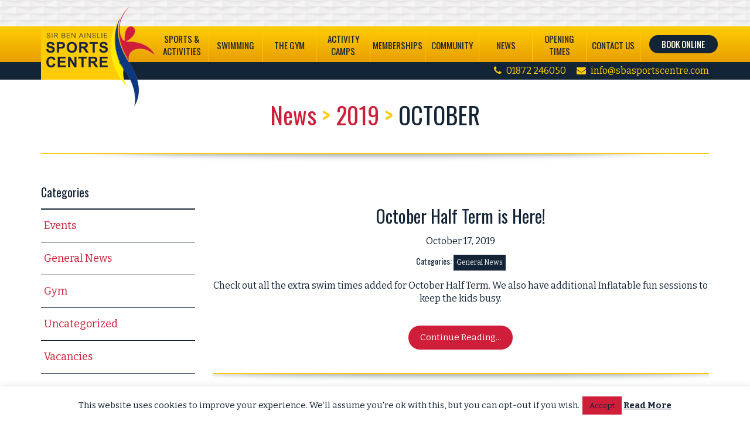

--- FILE ---
content_type: text/html; charset=UTF-8
request_url: https://www.sirbenainsliesportscentre.com/2019/10/
body_size: 15297
content:
<!doctype html>
<html lang="en-GB" class="no-js">
<head>
	<meta charset="UTF-8">
	<title>  2019  October : Sir Ben Ainslie Sports Centre</title>

	<link href="//www.google-analytics.com" rel="dns-prefetch">
	<link href="https://www.sirbenainsliesportscentre.com/wp-content/themes/SirBenAinslieSportsCentre/img/icons/touch.png" rel="apple-touch-icon-precomposed">
	<meta http-equiv="X-UA-Compatible" content="IE=edge,chrome=1">
	<meta name="viewport" content="width=device-width, initial-scale=1.0, maximum-scale=1.0, user-scalable=no" />

	<meta name='robots' content='max-image-preview:large' />
	<style>img:is([sizes="auto" i], [sizes^="auto," i]) { contain-intrinsic-size: 3000px 1500px }</style>
	<link rel='dns-prefetch' href='//ajax.googleapis.com' />
<script type="text/javascript">
/* <![CDATA[ */
window._wpemojiSettings = {"baseUrl":"https:\/\/s.w.org\/images\/core\/emoji\/16.0.1\/72x72\/","ext":".png","svgUrl":"https:\/\/s.w.org\/images\/core\/emoji\/16.0.1\/svg\/","svgExt":".svg","source":{"concatemoji":"https:\/\/www.sirbenainsliesportscentre.com\/wp-includes\/js\/wp-emoji-release.min.js?ver=ad43ab6b55665ca615c7e3cb745a2814"}};
/*! This file is auto-generated */
!function(s,n){var o,i,e;function c(e){try{var t={supportTests:e,timestamp:(new Date).valueOf()};sessionStorage.setItem(o,JSON.stringify(t))}catch(e){}}function p(e,t,n){e.clearRect(0,0,e.canvas.width,e.canvas.height),e.fillText(t,0,0);var t=new Uint32Array(e.getImageData(0,0,e.canvas.width,e.canvas.height).data),a=(e.clearRect(0,0,e.canvas.width,e.canvas.height),e.fillText(n,0,0),new Uint32Array(e.getImageData(0,0,e.canvas.width,e.canvas.height).data));return t.every(function(e,t){return e===a[t]})}function u(e,t){e.clearRect(0,0,e.canvas.width,e.canvas.height),e.fillText(t,0,0);for(var n=e.getImageData(16,16,1,1),a=0;a<n.data.length;a++)if(0!==n.data[a])return!1;return!0}function f(e,t,n,a){switch(t){case"flag":return n(e,"\ud83c\udff3\ufe0f\u200d\u26a7\ufe0f","\ud83c\udff3\ufe0f\u200b\u26a7\ufe0f")?!1:!n(e,"\ud83c\udde8\ud83c\uddf6","\ud83c\udde8\u200b\ud83c\uddf6")&&!n(e,"\ud83c\udff4\udb40\udc67\udb40\udc62\udb40\udc65\udb40\udc6e\udb40\udc67\udb40\udc7f","\ud83c\udff4\u200b\udb40\udc67\u200b\udb40\udc62\u200b\udb40\udc65\u200b\udb40\udc6e\u200b\udb40\udc67\u200b\udb40\udc7f");case"emoji":return!a(e,"\ud83e\udedf")}return!1}function g(e,t,n,a){var r="undefined"!=typeof WorkerGlobalScope&&self instanceof WorkerGlobalScope?new OffscreenCanvas(300,150):s.createElement("canvas"),o=r.getContext("2d",{willReadFrequently:!0}),i=(o.textBaseline="top",o.font="600 32px Arial",{});return e.forEach(function(e){i[e]=t(o,e,n,a)}),i}function t(e){var t=s.createElement("script");t.src=e,t.defer=!0,s.head.appendChild(t)}"undefined"!=typeof Promise&&(o="wpEmojiSettingsSupports",i=["flag","emoji"],n.supports={everything:!0,everythingExceptFlag:!0},e=new Promise(function(e){s.addEventListener("DOMContentLoaded",e,{once:!0})}),new Promise(function(t){var n=function(){try{var e=JSON.parse(sessionStorage.getItem(o));if("object"==typeof e&&"number"==typeof e.timestamp&&(new Date).valueOf()<e.timestamp+604800&&"object"==typeof e.supportTests)return e.supportTests}catch(e){}return null}();if(!n){if("undefined"!=typeof Worker&&"undefined"!=typeof OffscreenCanvas&&"undefined"!=typeof URL&&URL.createObjectURL&&"undefined"!=typeof Blob)try{var e="postMessage("+g.toString()+"("+[JSON.stringify(i),f.toString(),p.toString(),u.toString()].join(",")+"));",a=new Blob([e],{type:"text/javascript"}),r=new Worker(URL.createObjectURL(a),{name:"wpTestEmojiSupports"});return void(r.onmessage=function(e){c(n=e.data),r.terminate(),t(n)})}catch(e){}c(n=g(i,f,p,u))}t(n)}).then(function(e){for(var t in e)n.supports[t]=e[t],n.supports.everything=n.supports.everything&&n.supports[t],"flag"!==t&&(n.supports.everythingExceptFlag=n.supports.everythingExceptFlag&&n.supports[t]);n.supports.everythingExceptFlag=n.supports.everythingExceptFlag&&!n.supports.flag,n.DOMReady=!1,n.readyCallback=function(){n.DOMReady=!0}}).then(function(){return e}).then(function(){var e;n.supports.everything||(n.readyCallback(),(e=n.source||{}).concatemoji?t(e.concatemoji):e.wpemoji&&e.twemoji&&(t(e.twemoji),t(e.wpemoji)))}))}((window,document),window._wpemojiSettings);
/* ]]> */
</script>
<style id='wp-emoji-styles-inline-css' type='text/css'>

	img.wp-smiley, img.emoji {
		display: inline !important;
		border: none !important;
		box-shadow: none !important;
		height: 1em !important;
		width: 1em !important;
		margin: 0 0.07em !important;
		vertical-align: -0.1em !important;
		background: none !important;
		padding: 0 !important;
	}
</style>
<style id='classic-theme-styles-inline-css' type='text/css'>
/*! This file is auto-generated */
.wp-block-button__link{color:#fff;background-color:#32373c;border-radius:9999px;box-shadow:none;text-decoration:none;padding:calc(.667em + 2px) calc(1.333em + 2px);font-size:1.125em}.wp-block-file__button{background:#32373c;color:#fff;text-decoration:none}
</style>
<style id='global-styles-inline-css' type='text/css'>
:root{--wp--preset--aspect-ratio--square: 1;--wp--preset--aspect-ratio--4-3: 4/3;--wp--preset--aspect-ratio--3-4: 3/4;--wp--preset--aspect-ratio--3-2: 3/2;--wp--preset--aspect-ratio--2-3: 2/3;--wp--preset--aspect-ratio--16-9: 16/9;--wp--preset--aspect-ratio--9-16: 9/16;--wp--preset--color--black: #000000;--wp--preset--color--cyan-bluish-gray: #abb8c3;--wp--preset--color--white: #ffffff;--wp--preset--color--pale-pink: #f78da7;--wp--preset--color--vivid-red: #cf2e2e;--wp--preset--color--luminous-vivid-orange: #ff6900;--wp--preset--color--luminous-vivid-amber: #fcb900;--wp--preset--color--light-green-cyan: #7bdcb5;--wp--preset--color--vivid-green-cyan: #00d084;--wp--preset--color--pale-cyan-blue: #8ed1fc;--wp--preset--color--vivid-cyan-blue: #0693e3;--wp--preset--color--vivid-purple: #9b51e0;--wp--preset--gradient--vivid-cyan-blue-to-vivid-purple: linear-gradient(135deg,rgba(6,147,227,1) 0%,rgb(155,81,224) 100%);--wp--preset--gradient--light-green-cyan-to-vivid-green-cyan: linear-gradient(135deg,rgb(122,220,180) 0%,rgb(0,208,130) 100%);--wp--preset--gradient--luminous-vivid-amber-to-luminous-vivid-orange: linear-gradient(135deg,rgba(252,185,0,1) 0%,rgba(255,105,0,1) 100%);--wp--preset--gradient--luminous-vivid-orange-to-vivid-red: linear-gradient(135deg,rgba(255,105,0,1) 0%,rgb(207,46,46) 100%);--wp--preset--gradient--very-light-gray-to-cyan-bluish-gray: linear-gradient(135deg,rgb(238,238,238) 0%,rgb(169,184,195) 100%);--wp--preset--gradient--cool-to-warm-spectrum: linear-gradient(135deg,rgb(74,234,220) 0%,rgb(151,120,209) 20%,rgb(207,42,186) 40%,rgb(238,44,130) 60%,rgb(251,105,98) 80%,rgb(254,248,76) 100%);--wp--preset--gradient--blush-light-purple: linear-gradient(135deg,rgb(255,206,236) 0%,rgb(152,150,240) 100%);--wp--preset--gradient--blush-bordeaux: linear-gradient(135deg,rgb(254,205,165) 0%,rgb(254,45,45) 50%,rgb(107,0,62) 100%);--wp--preset--gradient--luminous-dusk: linear-gradient(135deg,rgb(255,203,112) 0%,rgb(199,81,192) 50%,rgb(65,88,208) 100%);--wp--preset--gradient--pale-ocean: linear-gradient(135deg,rgb(255,245,203) 0%,rgb(182,227,212) 50%,rgb(51,167,181) 100%);--wp--preset--gradient--electric-grass: linear-gradient(135deg,rgb(202,248,128) 0%,rgb(113,206,126) 100%);--wp--preset--gradient--midnight: linear-gradient(135deg,rgb(2,3,129) 0%,rgb(40,116,252) 100%);--wp--preset--font-size--small: 13px;--wp--preset--font-size--medium: 20px;--wp--preset--font-size--large: 36px;--wp--preset--font-size--x-large: 42px;--wp--preset--spacing--20: 0.44rem;--wp--preset--spacing--30: 0.67rem;--wp--preset--spacing--40: 1rem;--wp--preset--spacing--50: 1.5rem;--wp--preset--spacing--60: 2.25rem;--wp--preset--spacing--70: 3.38rem;--wp--preset--spacing--80: 5.06rem;--wp--preset--shadow--natural: 6px 6px 9px rgba(0, 0, 0, 0.2);--wp--preset--shadow--deep: 12px 12px 50px rgba(0, 0, 0, 0.4);--wp--preset--shadow--sharp: 6px 6px 0px rgba(0, 0, 0, 0.2);--wp--preset--shadow--outlined: 6px 6px 0px -3px rgba(255, 255, 255, 1), 6px 6px rgba(0, 0, 0, 1);--wp--preset--shadow--crisp: 6px 6px 0px rgba(0, 0, 0, 1);}:where(.is-layout-flex){gap: 0.5em;}:where(.is-layout-grid){gap: 0.5em;}body .is-layout-flex{display: flex;}.is-layout-flex{flex-wrap: wrap;align-items: center;}.is-layout-flex > :is(*, div){margin: 0;}body .is-layout-grid{display: grid;}.is-layout-grid > :is(*, div){margin: 0;}:where(.wp-block-columns.is-layout-flex){gap: 2em;}:where(.wp-block-columns.is-layout-grid){gap: 2em;}:where(.wp-block-post-template.is-layout-flex){gap: 1.25em;}:where(.wp-block-post-template.is-layout-grid){gap: 1.25em;}.has-black-color{color: var(--wp--preset--color--black) !important;}.has-cyan-bluish-gray-color{color: var(--wp--preset--color--cyan-bluish-gray) !important;}.has-white-color{color: var(--wp--preset--color--white) !important;}.has-pale-pink-color{color: var(--wp--preset--color--pale-pink) !important;}.has-vivid-red-color{color: var(--wp--preset--color--vivid-red) !important;}.has-luminous-vivid-orange-color{color: var(--wp--preset--color--luminous-vivid-orange) !important;}.has-luminous-vivid-amber-color{color: var(--wp--preset--color--luminous-vivid-amber) !important;}.has-light-green-cyan-color{color: var(--wp--preset--color--light-green-cyan) !important;}.has-vivid-green-cyan-color{color: var(--wp--preset--color--vivid-green-cyan) !important;}.has-pale-cyan-blue-color{color: var(--wp--preset--color--pale-cyan-blue) !important;}.has-vivid-cyan-blue-color{color: var(--wp--preset--color--vivid-cyan-blue) !important;}.has-vivid-purple-color{color: var(--wp--preset--color--vivid-purple) !important;}.has-black-background-color{background-color: var(--wp--preset--color--black) !important;}.has-cyan-bluish-gray-background-color{background-color: var(--wp--preset--color--cyan-bluish-gray) !important;}.has-white-background-color{background-color: var(--wp--preset--color--white) !important;}.has-pale-pink-background-color{background-color: var(--wp--preset--color--pale-pink) !important;}.has-vivid-red-background-color{background-color: var(--wp--preset--color--vivid-red) !important;}.has-luminous-vivid-orange-background-color{background-color: var(--wp--preset--color--luminous-vivid-orange) !important;}.has-luminous-vivid-amber-background-color{background-color: var(--wp--preset--color--luminous-vivid-amber) !important;}.has-light-green-cyan-background-color{background-color: var(--wp--preset--color--light-green-cyan) !important;}.has-vivid-green-cyan-background-color{background-color: var(--wp--preset--color--vivid-green-cyan) !important;}.has-pale-cyan-blue-background-color{background-color: var(--wp--preset--color--pale-cyan-blue) !important;}.has-vivid-cyan-blue-background-color{background-color: var(--wp--preset--color--vivid-cyan-blue) !important;}.has-vivid-purple-background-color{background-color: var(--wp--preset--color--vivid-purple) !important;}.has-black-border-color{border-color: var(--wp--preset--color--black) !important;}.has-cyan-bluish-gray-border-color{border-color: var(--wp--preset--color--cyan-bluish-gray) !important;}.has-white-border-color{border-color: var(--wp--preset--color--white) !important;}.has-pale-pink-border-color{border-color: var(--wp--preset--color--pale-pink) !important;}.has-vivid-red-border-color{border-color: var(--wp--preset--color--vivid-red) !important;}.has-luminous-vivid-orange-border-color{border-color: var(--wp--preset--color--luminous-vivid-orange) !important;}.has-luminous-vivid-amber-border-color{border-color: var(--wp--preset--color--luminous-vivid-amber) !important;}.has-light-green-cyan-border-color{border-color: var(--wp--preset--color--light-green-cyan) !important;}.has-vivid-green-cyan-border-color{border-color: var(--wp--preset--color--vivid-green-cyan) !important;}.has-pale-cyan-blue-border-color{border-color: var(--wp--preset--color--pale-cyan-blue) !important;}.has-vivid-cyan-blue-border-color{border-color: var(--wp--preset--color--vivid-cyan-blue) !important;}.has-vivid-purple-border-color{border-color: var(--wp--preset--color--vivid-purple) !important;}.has-vivid-cyan-blue-to-vivid-purple-gradient-background{background: var(--wp--preset--gradient--vivid-cyan-blue-to-vivid-purple) !important;}.has-light-green-cyan-to-vivid-green-cyan-gradient-background{background: var(--wp--preset--gradient--light-green-cyan-to-vivid-green-cyan) !important;}.has-luminous-vivid-amber-to-luminous-vivid-orange-gradient-background{background: var(--wp--preset--gradient--luminous-vivid-amber-to-luminous-vivid-orange) !important;}.has-luminous-vivid-orange-to-vivid-red-gradient-background{background: var(--wp--preset--gradient--luminous-vivid-orange-to-vivid-red) !important;}.has-very-light-gray-to-cyan-bluish-gray-gradient-background{background: var(--wp--preset--gradient--very-light-gray-to-cyan-bluish-gray) !important;}.has-cool-to-warm-spectrum-gradient-background{background: var(--wp--preset--gradient--cool-to-warm-spectrum) !important;}.has-blush-light-purple-gradient-background{background: var(--wp--preset--gradient--blush-light-purple) !important;}.has-blush-bordeaux-gradient-background{background: var(--wp--preset--gradient--blush-bordeaux) !important;}.has-luminous-dusk-gradient-background{background: var(--wp--preset--gradient--luminous-dusk) !important;}.has-pale-ocean-gradient-background{background: var(--wp--preset--gradient--pale-ocean) !important;}.has-electric-grass-gradient-background{background: var(--wp--preset--gradient--electric-grass) !important;}.has-midnight-gradient-background{background: var(--wp--preset--gradient--midnight) !important;}.has-small-font-size{font-size: var(--wp--preset--font-size--small) !important;}.has-medium-font-size{font-size: var(--wp--preset--font-size--medium) !important;}.has-large-font-size{font-size: var(--wp--preset--font-size--large) !important;}.has-x-large-font-size{font-size: var(--wp--preset--font-size--x-large) !important;}
:where(.wp-block-post-template.is-layout-flex){gap: 1.25em;}:where(.wp-block-post-template.is-layout-grid){gap: 1.25em;}
:where(.wp-block-columns.is-layout-flex){gap: 2em;}:where(.wp-block-columns.is-layout-grid){gap: 2em;}
:root :where(.wp-block-pullquote){font-size: 1.5em;line-height: 1.6;}
</style>
<link rel='stylesheet' id='cookie-law-info-css' href='https://www.sirbenainsliesportscentre.com/wp-content/plugins/cookie-law-info/legacy/public/css/cookie-law-info-public.css?ver=3.2.10' media='all' />
<link rel='stylesheet' id='cookie-law-info-gdpr-css' href='https://www.sirbenainsliesportscentre.com/wp-content/plugins/cookie-law-info/legacy/public/css/cookie-law-info-gdpr.css?ver=3.2.10' media='all' />
<link rel='stylesheet' id='easy_testimonial_style-css' href='https://www.sirbenainsliesportscentre.com/wp-content/plugins/easy-testimonials/include/assets/css/style.css?ver=ad43ab6b55665ca615c7e3cb745a2814' media='all' />
<link rel='stylesheet' id='woocommerce-layout-css' href='https://www.sirbenainsliesportscentre.com/wp-content/plugins/woocommerce/assets/css/woocommerce-layout.css?ver=8.9.4' media='all' />
<link rel='stylesheet' id='woocommerce-smallscreen-css' href='https://www.sirbenainsliesportscentre.com/wp-content/plugins/woocommerce/assets/css/woocommerce-smallscreen.css?ver=8.9.4' media='only screen and (max-width: 768px)' />
<link rel='stylesheet' id='woocommerce-general-css' href='https://www.sirbenainsliesportscentre.com/wp-content/plugins/woocommerce/assets/css/woocommerce.css?ver=8.9.4' media='all' />
<style id='woocommerce-inline-inline-css' type='text/css'>
.woocommerce form .form-row .required { visibility: visible; }
</style>
<link rel='stylesheet' id='wc-gateway-ppec-frontend-css' href='https://www.sirbenainsliesportscentre.com/wp-content/plugins/woocommerce-gateway-paypal-express-checkout/assets/css/wc-gateway-ppec-frontend.css?ver=2.1.3' media='all' />
<link rel='stylesheet' id='normalize-css' href='https://www.sirbenainsliesportscentre.com/wp-content/themes/SirBenAinslieSportsCentre/normalize.css?ver=1.0' media='all' />
<link rel='stylesheet' id='html5blank-css' href='https://www.sirbenainsliesportscentre.com/wp-content/themes/SirBenAinslieSportsCentre/style.css?ver=1.0' media='all' />
<script type="text/javascript" src="https://ajax.googleapis.com/ajax/libs/jquery/1.10.2/jquery.min.js?ver=1.9.1" id="jquery-js"></script>
<script type="text/javascript" id="cookie-law-info-js-extra">
/* <![CDATA[ */
var Cli_Data = {"nn_cookie_ids":[],"cookielist":[],"non_necessary_cookies":[],"ccpaEnabled":"","ccpaRegionBased":"","ccpaBarEnabled":"","strictlyEnabled":["necessary","obligatoire"],"ccpaType":"gdpr","js_blocking":"","custom_integration":"","triggerDomRefresh":"","secure_cookies":""};
var cli_cookiebar_settings = {"animate_speed_hide":"500","animate_speed_show":"500","background":"#fff","border":"#ffcb05","border_on":"","button_1_button_colour":"#cf1e39","button_1_button_hover":"#a6182e","button_1_link_colour":"#132436","button_1_as_button":"1","button_1_new_win":"","button_2_button_colour":"#cf1e39","button_2_button_hover":"#a6182e","button_2_link_colour":"#132436","button_2_as_button":"","button_2_hidebar":"","button_3_button_colour":"#000","button_3_button_hover":"#000000","button_3_link_colour":"#fff","button_3_as_button":"1","button_3_new_win":"","button_4_button_colour":"#000","button_4_button_hover":"#000000","button_4_link_colour":"#fff","button_4_as_button":"1","button_7_button_colour":"#61a229","button_7_button_hover":"#4e8221","button_7_link_colour":"#fff","button_7_as_button":"1","button_7_new_win":"","font_family":"inherit","header_fix":"","notify_animate_hide":"1","notify_animate_show":"","notify_div_id":"#cookie-law-info-bar","notify_position_horizontal":"right","notify_position_vertical":"bottom","scroll_close":"","scroll_close_reload":"","accept_close_reload":"","reject_close_reload":"","showagain_tab":"","showagain_background":"#fff","showagain_border":"#000","showagain_div_id":"#cookie-law-info-again","showagain_x_position":"100px","text":"#132436","show_once_yn":"","show_once":"10000","logging_on":"","as_popup":"","popup_overlay":"1","bar_heading_text":"","cookie_bar_as":"banner","popup_showagain_position":"bottom-right","widget_position":"left"};
var log_object = {"ajax_url":"https:\/\/www.sirbenainsliesportscentre.com\/wp-admin\/admin-ajax.php"};
/* ]]> */
</script>
<script type="text/javascript" src="https://www.sirbenainsliesportscentre.com/wp-content/plugins/cookie-law-info/legacy/public/js/cookie-law-info-public.js?ver=3.2.10" id="cookie-law-info-js"></script>
<script type="text/javascript" src="https://www.sirbenainsliesportscentre.com/wp-content/plugins/woocommerce/assets/js/jquery-blockui/jquery.blockUI.min.js?ver=2.7.0-wc.8.9.4" id="jquery-blockui-js" defer="defer" data-wp-strategy="defer"></script>
<script type="text/javascript" id="wc-add-to-cart-js-extra">
/* <![CDATA[ */
var wc_add_to_cart_params = {"ajax_url":"\/wp-admin\/admin-ajax.php","wc_ajax_url":"\/?wc-ajax=%%endpoint%%","i18n_view_cart":"View cart","cart_url":"https:\/\/www.sirbenainsliesportscentre.com\/basket\/","is_cart":"","cart_redirect_after_add":"no"};
/* ]]> */
</script>
<script type="text/javascript" src="https://www.sirbenainsliesportscentre.com/wp-content/plugins/woocommerce/assets/js/frontend/add-to-cart.min.js?ver=8.9.4" id="wc-add-to-cart-js" defer="defer" data-wp-strategy="defer"></script>
<script type="text/javascript" src="https://www.sirbenainsliesportscentre.com/wp-content/plugins/woocommerce/assets/js/js-cookie/js.cookie.min.js?ver=2.1.4-wc.8.9.4" id="js-cookie-js" defer="defer" data-wp-strategy="defer"></script>
<script type="text/javascript" id="woocommerce-js-extra">
/* <![CDATA[ */
var woocommerce_params = {"ajax_url":"\/wp-admin\/admin-ajax.php","wc_ajax_url":"\/?wc-ajax=%%endpoint%%"};
/* ]]> */
</script>
<script type="text/javascript" src="https://www.sirbenainsliesportscentre.com/wp-content/plugins/woocommerce/assets/js/frontend/woocommerce.min.js?ver=8.9.4" id="woocommerce-js" defer="defer" data-wp-strategy="defer"></script>
<script type="text/javascript" id="easy-testimonials-reveal-js-extra">
/* <![CDATA[ */
var easy_testimonials_reveal = {"show_less_text":"Show Less"};
/* ]]> */
</script>
<script type="text/javascript" src="https://www.sirbenainsliesportscentre.com/wp-content/plugins/easy-testimonials/include/assets/js/easy-testimonials-reveal.js?ver=ad43ab6b55665ca615c7e3cb745a2814" id="easy-testimonials-reveal-js"></script>
<link rel="https://api.w.org/" href="https://www.sirbenainsliesportscentre.com/wp-json/" /><style type="text/css" media="screen"></style><style type="text/css" media="screen">@media (max-width: 728px) {}</style><style type="text/css" media="screen">@media (max-width: 320px) {}</style><script type="text/javascript">
(function(url){
	if(/(?:Chrome\/26\.0\.1410\.63 Safari\/537\.31|WordfenceTestMonBot)/.test(navigator.userAgent)){ return; }
	var addEvent = function(evt, handler) {
		if (window.addEventListener) {
			document.addEventListener(evt, handler, false);
		} else if (window.attachEvent) {
			document.attachEvent('on' + evt, handler);
		}
	};
	var removeEvent = function(evt, handler) {
		if (window.removeEventListener) {
			document.removeEventListener(evt, handler, false);
		} else if (window.detachEvent) {
			document.detachEvent('on' + evt, handler);
		}
	};
	var evts = 'contextmenu dblclick drag dragend dragenter dragleave dragover dragstart drop keydown keypress keyup mousedown mousemove mouseout mouseover mouseup mousewheel scroll'.split(' ');
	var logHuman = function() {
		if (window.wfLogHumanRan) { return; }
		window.wfLogHumanRan = true;
		var wfscr = document.createElement('script');
		wfscr.type = 'text/javascript';
		wfscr.async = true;
		wfscr.src = url + '&r=' + Math.random();
		(document.getElementsByTagName('head')[0]||document.getElementsByTagName('body')[0]).appendChild(wfscr);
		for (var i = 0; i < evts.length; i++) {
			removeEvent(evts[i], logHuman);
		}
	};
	for (var i = 0; i < evts.length; i++) {
		addEvent(evts[i], logHuman);
	}
})('//www.sirbenainsliesportscentre.com/?wordfence_lh=1&hid=B6977ED3744941D87170E6B30ED002F1');
</script>	<noscript><style>.woocommerce-product-gallery{ opacity: 1 !important; }</style></noscript>
	
	<link rel="stylesheet" href="https://maxcdn.bootstrapcdn.com/bootstrap/3.3.5/css/bootstrap.min.css">
	<link href="https://www.sirbenainsliesportscentre.com/wp-content/themes/SirBenAinslieSportsCentre/includes/css/wp-styles.css" rel="stylesheet">
	<link rel="stylesheet" href="https://maxcdn.bootstrapcdn.com/font-awesome/4.4.0/css/font-awesome.min.css">
    <link href='https://fonts.googleapis.com/css?family=Bitter:400,700,400italic' rel='stylesheet' type='text/css'>
    <link href='https://fonts.googleapis.com/css?family=Oswald' rel='stylesheet' type='text/css'>
	<link rel="stylesheet" href="https://www.sirbenainsliesportscentre.com/wp-content/themes/SirBenAinslieSportsCentre/includes/css/animate.min.css">

<link rel="apple-touch-icon" sizes="114x114" href="https://www.sirbenainsliesportscentre.com/wp-content/themes/SirBenAinslieSportsCentre/includes/img/icons/apple-touch-icon-114x114.png">
<link rel="apple-touch-icon" sizes="120x120" href="https://www.sirbenainsliesportscentre.com/wp-content/themes/SirBenAinslieSportsCentre/includes/img/icons/apple-touch-icon-120x120.png">
<link rel="apple-touch-icon" sizes="144x144" href="https://www.sirbenainsliesportscentre.com/wp-content/themes/SirBenAinslieSportsCentre/includes/img/icons/apple-touch-icon-144x144.png">
<link rel="apple-touch-icon" sizes="152x152" href="https://www.sirbenainsliesportscentre.com/wp-content/themes/SirBenAinslieSportsCentre/includes/img/icons/apple-touch-icon-152x152.png">
<link rel="apple-touch-icon" sizes="180x180" href="https://www.sirbenainsliesportscentre.com/wp-content/themes/SirBenAinslieSportsCentre/includes/img/icons/apple-touch-icon-180x180.png">
<link rel="icon" type="image/png" href="https://www.sirbenainsliesportscentre.com/wp-content/themes/SirBenAinslieSportsCentre/includes/img/icons/favicon-32x32.png" sizes="32x32">
<link rel="icon" type="image/png" href="https://www.sirbenainsliesportscentre.com/wp-content/themes/SirBenAinslieSportsCentre/includes/img/icons/android-chrome-192x192.png" sizes="192x192">
<link rel="icon" type="image/png" href="https://www.sirbenainsliesportscentre.com/wp-content/themes/SirBenAinslieSportsCentre/includes/img/icons/favicon-96x96.png" sizes="96x96">
<link rel="icon" type="image/png" href="https://www.sirbenainsliesportscentre.com/wp-content/themes/SirBenAinslieSportsCentre/includes/img/icons/favicon-16x16.png" sizes="16x16">
<link rel="manifest" href="https://www.sirbenainsliesportscentre.com/wp-content/themes/SirBenAinslieSportsCentre/includes/img/icons/manifest.json">
<link rel="mask-icon" href="https://www.sirbenainsliesportscentre.com/wp-content/themes/SirBenAinslieSportsCentre/includes/img/icons/safari-pinned-tab.svg" color="#5bbad5">
<meta name="msapplication-TileColor" content="#da532c">
<meta name="msapplication-TileImage" content="https://www.sirbenainsliesportscentre.com/wp-content/themes/SirBenAinslieSportsCentre/includes/img/icons/mstile-144x144.png">
<meta name="theme-color" content="#ffffff">

	<script src="https://maxcdn.bootstrapcdn.com/bootstrap/3.3.5/js/bootstrap.min.js"></script>
	<script src="https://www.sirbenainsliesportscentre.com/wp-content/themes/SirBenAinslieSportsCentre/includes/js/jquery-scrolltofixed-min.js" type="text/javascript"></script>
       
    <script type="text/javascript">
	
	$(document).ready(function() {

    });
    
    (function(i,s,o,g,r,a,m){i['GoogleAnalyticsObject']=r;i[r]=i[r]||function(){
        (i[r].q=i[r].q||[]).push(arguments)},i[r].l=1*new Date();a=s.createElement(o),
        m=s.getElementsByTagName(o)[0];a.async=1;a.src=g;m.parentNode.insertBefore(a,m)
    })(window,document,'script','//www.google-analytics.com/analytics.js','ga');

    ga('create', 'UA-71075710-1', 'auto');
    ga('send', 'pageview');

	</script>
	<script src="https://www.sirbenainsliesportscentre.com/wp-content/themes/SirBenAinslieSportsCentre/includes/js/wow.min.js"></script>
    <script>
        new WOW().init();
    </script>
<!-- Facebook Pixel Code -->
<script>
!function(f,b,e,v,n,t,s)
{if(f.fbq)return;n=f.fbq=function(){n.callMethod?
n.callMethod.apply(n,arguments):n.queue.push(arguments)};
if(!f._fbq)f._fbq=n;n.push=n;n.loaded=!0;n.version='2.0';
n.queue=[];t=b.createElement(e);t.async=!0;
t.src=v;s=b.getElementsByTagName(e)[0];
s.parentNode.insertBefore(t,s)}(window,document,'script',
'https://connect.facebook.net/en_US/fbevents.js');
 fbq('init', '315401482462050'); 
fbq('track', 'PageView');
</script>
<noscript>
 <img height="1" width="1" 
src="https://www.facebook.com/tr?id=315401482462050&ev=PageView
&noscript=1"/>
</noscript>
<!-- End Facebook Pixel Code -->
	
	<style>
	.NewsImage img {
    display: block;
    position: relative;
    object-fit: contain !important;
}
img:is([sizes="auto" i], [sizes^="auto," i]) {
    contain-intrinsic-size: auto 100px!important;
}
</style>
</head>

<body class="archive date wp-theme-SirBenAinslieSportsCentre theme-SirBenAinslieSportsCentre woocommerce-no-js">
	
	<style>
		.woocommerce form .form-row input.input-text, .woocommerce form .form-row textarea {
			border-bottom: 1px solid rgba(0,0,0,0.2);
			border-radius: 0;
		}
		
		#add_payment_method #payment ul.payment_methods li img, .woocommerce-cart #payment ul.payment_methods li img, .woocommerce-checkout #payment ul.payment_methods li img {
			max-width: 40px;
		}
		
		.privacy__label {
			font-size: 13px !important;
			color: rgba(0,0,0,0.8) !important;
			line-height: 1 !important;
			padding: 20px !important;
		}
		
.woocommerce form .form-row .input-checkbox {
			margin: none !important;
			margin:0 !important;
			margin-left: -20px !important;
		}
		
		.woocommerce form .form-row .input-checkbox {
			top:24px;
			width: 24px !important;
		}
		
		.book_camp {
    position: absolute;
    top: 1px;
    right: 0;
    height: 40px;
    display: inline-block;
    bottom: inherit;
    left: inherit;
    display: none;
    top:24px;
    }

    .woocommerce ul.order_details li {
	    background: none !important;
    }
    
	</style>

<header class="header Clear" role="banner">
  
    <div class="Offset">
    </div>

<div class="YellowBack" id="header_main">
      <div class="container">
        <div class="row"> <div class="col-md-2 Logo wow fadeIn">
                <a href="/" title="Sir Ben Ainslie Sports Centre"><img src="https://www.sirbenainsliesportscentre.com/wp-content/themes/SirBenAinslieSportsCentre/includes/img/icons/Ben-Ainslie-logo.png" /></a>
                </div>
        <div class="col-md-10">
        <div class="navbar-default right-response">
				<div class="navbar-header">
					<button type="button" class="navbar-toggle" data-toggle="collapse" data-target=".menu">	<i class="fa fa-bars"></i> Navigation</button>  
				</div>
			</div>
    
            <div class="MainNav"><ul id="menu-footer-menu" class="menu"><li id="menu-item-262" class="menu-item menu-item-type-post_type menu-item-object-page menu-item-has-children menu-item-262"><a href="https://www.sirbenainsliesportscentre.com/sports-activities-cornwall/">Sports &#038; Activities</a>
<ul class="sub-menu">
	<li id="menu-item-579" class="menu-item menu-item-type-post_type menu-item-object-page menu-item-579"><a href="https://www.sirbenainsliesportscentre.com/sports-activities-cornwall/outdoor-facilities/">Outdoor Facilities</a></li>
	<li id="menu-item-577" class="menu-item menu-item-type-post_type menu-item-object-page menu-item-577"><a href="https://www.sirbenainsliesportscentre.com/sports-activities-cornwall/indoor-facilities/">Indoor Facilities</a></li>
	<li id="menu-item-1702" class="menu-item menu-item-type-post_type menu-item-object-page menu-item-1702"><a href="https://www.sirbenainsliesportscentre.com/sports-activities-cornwall/prep-school-sports-hall/">Prep School Sports Hall</a></li>
	<li id="menu-item-715" class="menu-item menu-item-type-post_type menu-item-object-page menu-item-715"><a href="https://www.sirbenainsliesportscentre.com/sports-activities-cornwall/fencing/">Fencing Centre</a></li>
	<li id="menu-item-1997" class="menu-item menu-item-type-post_type menu-item-object-page menu-item-1997"><a href="https://www.sirbenainsliesportscentre.com/sports-activities-cornwall/birthday-parties/">Birthday Parties</a></li>
</ul>
</li>
<li id="menu-item-263" class="menu-item menu-item-type-post_type menu-item-object-page menu-item-has-children menu-item-263"><a href="https://www.sirbenainsliesportscentre.com/swimming-pools-cornwall/">Swimming</a>
<ul class="sub-menu">
	<li id="menu-item-729" class="menu-item menu-item-type-post_type menu-item-object-page menu-item-729"><a href="https://www.sirbenainsliesportscentre.com/swimming-pools-cornwall/sir-ben-ainslie-25-metre-pool/">Sir Ben Ainslie 25 metre pool</a></li>
	<li id="menu-item-2621" class="menu-item menu-item-type-post_type menu-item-object-page menu-item-2621"><a href="https://www.sirbenainsliesportscentre.com/swimming-pools-cornwall/babies-and-toddlers-swimming-lessons-2/">Babies and Toddlers Swimming</a></li>
	<li id="menu-item-581" class="menu-item menu-item-type-post_type menu-item-object-page menu-item-581"><a href="https://www.sirbenainsliesportscentre.com/swimming-pools-cornwall/truro-prep-school-swimming-pool/">Truro Prep School 20 metre Pool</a></li>
	<li id="menu-item-580" class="menu-item menu-item-type-post_type menu-item-object-page menu-item-580"><a href="https://www.sirbenainsliesportscentre.com/swimming-pools-cornwall/inflatable-sessions/">Inflatable Sessions</a></li>
	<li id="menu-item-2245" class="menu-item menu-item-type-post_type menu-item-object-page menu-item-2245"><a href="https://www.sirbenainsliesportscentre.com/swimming-pools-cornwall/rlss-pool-lifeguard-qualification/">RLSS Pool Lifeguard Qualification</a></li>
</ul>
</li>
<li id="menu-item-264" class="menu-item menu-item-type-post_type menu-item-object-page menu-item-has-children menu-item-264"><a href="https://www.sirbenainsliesportscentre.com/gyms-in-cornwall/">The Gym</a>
<ul class="sub-menu">
	<li id="menu-item-9270" class="menu-item menu-item-type-post_type menu-item-object-page menu-item-9270"><a href="https://www.sirbenainsliesportscentre.com/gyms-in-cornwall/fitness-suite/">Fitness Suite</a></li>
	<li id="menu-item-1548" class="menu-item menu-item-type-post_type menu-item-object-page menu-item-1548"><a href="https://www.sirbenainsliesportscentre.com/gyms-in-cornwall/personal-training/">Personal Training</a></li>
</ul>
</li>
<li id="menu-item-5368" class="menu-item menu-item-type-post_type menu-item-object-page menu-item-has-children menu-item-5368"><a href="https://www.sirbenainsliesportscentre.com/activitycamps/">Activity Camps</a>
<ul class="sub-menu">
	<li id="menu-item-2042" class="menu-item menu-item-type-post_type menu-item-object-page menu-item-2042"><a href="https://www.sirbenainsliesportscentre.com/activitycamps/multi-sport-activity-camps/">Multi Sport Activity Camps</a></li>
	<li id="menu-item-7954" class="menu-item menu-item-type-post_type menu-item-object-page menu-item-7954"><a href="https://www.sirbenainsliesportscentre.com/activitycamps/bushcraftadventureday/">Bush Craft Adventure Days</a></li>
	<li id="menu-item-1924" class="menu-item menu-item-type-post_type menu-item-object-page menu-item-1924"><a href="https://www.sirbenainsliesportscentre.com/activitycamps/netball-camps-2/">Netball Camps</a></li>
	<li id="menu-item-2359" class="menu-item menu-item-type-post_type menu-item-object-page menu-item-2359"><a href="https://www.sirbenainsliesportscentre.com/activitycamps/drama-camps/">Drama Workshops</a></li>
	<li id="menu-item-6159" class="menu-item menu-item-type-post_type menu-item-object-page menu-item-6159"><a href="https://www.sirbenainsliesportscentre.com/activitycamps/art-print-workshop/">Art Workshop</a></li>
	<li id="menu-item-2541" class="menu-item menu-item-type-post_type menu-item-object-page menu-item-2541"><a href="https://www.sirbenainsliesportscentre.com/activitycamps/cricket-camp/">Rajasthan Royals Academy cricket camp</a></li>
	<li id="menu-item-10232" class="menu-item menu-item-type-post_type menu-item-object-page menu-item-10232"><a href="https://www.sirbenainsliesportscentre.com/activitycamps/art-print-workshop-3/">Cookery Workshops</a></li>
</ul>
</li>
<li id="menu-item-9282" class="menu-item menu-item-type-post_type menu-item-object-page menu-item-9282"><a href="https://www.sirbenainsliesportscentre.com/memberships/">Memberships</a></li>
<li id="menu-item-259" class="menu-item menu-item-type-post_type menu-item-object-page menu-item-259"><a href="https://www.sirbenainsliesportscentre.com/community/">Community</a></li>
<li id="menu-item-257" class="menu-item menu-item-type-post_type menu-item-object-page current_page_parent menu-item-257"><a href="https://www.sirbenainsliesportscentre.com/news/">News</a></li>
<li id="menu-item-261" class="menu-item menu-item-type-post_type menu-item-object-page menu-item-261"><a href="https://www.sirbenainsliesportscentre.com/opening-times/">Opening Times</a></li>
<li id="menu-item-256" class="menu-item menu-item-type-post_type menu-item-object-page menu-item-256"><a href="https://www.sirbenainsliesportscentre.com/contact-us/">Contact Us</a></li>
<li id="menu-item-9009" class="menu-item menu-item-type-custom menu-item-object-custom menu-item-9009"><a target="_blank" href="https://tssbasc.gladstonego.cloud/en_GB/book">Book Online</a></li>
</ul>            </div>
        </div>
    </div></div>
    </div>

    <div class="BlueBack ">
        <div class="container ">
        <div class="row">
            <div class="col-md-12 TextRight">

            <p class="HeaderContact  wow fadeIn">
        	    <span ><i class="fa fa-phone"></i> 01872 246050</span> <span><i class="fa fa-envelope"></i> <a href="/cdn-cgi/l/email-protection#95fcfbf3fad5e6f7f4e6e5fae7e1e6f6f0fbe1e7f0bbf6faf8"><span class="__cf_email__" data-cfemail="f59c9b939ab586979486859a87818696909b818790db969a98">[email&#160;protected]</span></a></span>
            </p>
     
            </div>
        </div>
        </div>
    </div>

    <div class="Clear"></div>

</header>
	 
<main role="main">
	<div class="WhiteBackNews">
		<div class="container">
	  		<div class="row">
				<div class="col-md-12 PageTitle MarginTop">
					<div class="breadcrumbs wow fadeInUp" xmlns:v="http://rdf.data-vocabulary.org/#">
						<!-- Breadcrumb NavXT 7.4.1 -->
<span typeof="v:Breadcrumb"><a rel="v:url" property="v:title" title="Go to News." href="https://www.sirbenainsliesportscentre.com/news/" class="post-root post post-post">News</a></span> &gt; <span typeof="v:Breadcrumb"><a rel="v:url" property="v:title" title="Go to the 2019 archives." href="https://www.sirbenainsliesportscentre.com/2019/" class="archive date-year">2019</a></span> &gt; <span typeof="v:Breadcrumb"><span property="v:title">October</span></span>					</div>
				</div>
			</div>
			<div class="MainText MarginBottom">
    			<div class="clearfix MarginTop">
    			</div>
			</div>
    	</div>
		<div class="container">
	  		<div class="row"><div class="col-md-12">
                	<div class="SubNavControls TextCenter">
                        <button type="button" class="SubNavControlsButton" data-toggle="collapse" data-target=".SubNav">Categories
						</button>  
                        </div>
                    </div>
				<div class="col-md-3 SubNav"> 
					<div id="categories-3" class="wow fadeInUp paralaxfade"><h6>Categories</h6>
			<ul>
					<li class="cat-item cat-item-5"><a href="https://www.sirbenainsliesportscentre.com/category/events/">Events</a>
</li>
	<li class="cat-item cat-item-4"><a href="https://www.sirbenainsliesportscentre.com/category/general-news/">General News</a>
</li>
	<li class="cat-item cat-item-297"><a href="https://www.sirbenainsliesportscentre.com/category/gym/">Gym</a>
</li>
	<li class="cat-item cat-item-1"><a href="https://www.sirbenainsliesportscentre.com/category/uncategorized/">Uncategorized</a>
</li>
	<li class="cat-item cat-item-6"><a href="https://www.sirbenainsliesportscentre.com/category/vacancies/">Vacancies</a>
</li>
			</ul>

			</div>
		<div id="recent-posts-3" class="wow fadeInUp paralaxfade">
		<h6>Recent Posts</h6>
		<ul>
											<li>
					<a href="https://www.sirbenainsliesportscentre.com/january-5th-inset-day-activity-camp/">January 5th Inset day Activity Camp</a>
									</li>
											<li>
					<a href="https://www.sirbenainsliesportscentre.com/bounce-park-2025/">Festive Bounce Park 2025</a>
									</li>
											<li>
					<a href="https://www.sirbenainsliesportscentre.com/halloween-special-activity-camp/">Halloween Special Activity Camp</a>
									</li>
											<li>
					<a href="https://www.sirbenainsliesportscentre.com/october-half-term-bushcraft-camp/">October Half Term Bushcraft Camp</a>
									</li>
											<li>
					<a href="https://www.sirbenainsliesportscentre.com/october-half-term-multi-sport-activity-camp/">October Half Term Multi Sport Activity Camp</a>
									</li>
					</ul>

		</div><div id="archives-3" class="wow fadeInUp paralaxfade"><h6>Archives</h6>
			<ul>
					<li><a href='https://www.sirbenainsliesportscentre.com/2025/12/'>December 2025</a></li>
	<li><a href='https://www.sirbenainsliesportscentre.com/2025/11/'>November 2025</a></li>
	<li><a href='https://www.sirbenainsliesportscentre.com/2025/09/'>September 2025</a></li>
	<li><a href='https://www.sirbenainsliesportscentre.com/2025/08/'>August 2025</a></li>
	<li><a href='https://www.sirbenainsliesportscentre.com/2025/06/'>June 2025</a></li>
	<li><a href='https://www.sirbenainsliesportscentre.com/2025/05/'>May 2025</a></li>
	<li><a href='https://www.sirbenainsliesportscentre.com/2025/04/'>April 2025</a></li>
	<li><a href='https://www.sirbenainsliesportscentre.com/2025/03/'>March 2025</a></li>
	<li><a href='https://www.sirbenainsliesportscentre.com/2025/02/'>February 2025</a></li>
	<li><a href='https://www.sirbenainsliesportscentre.com/2025/01/'>January 2025</a></li>
	<li><a href='https://www.sirbenainsliesportscentre.com/2024/12/'>December 2024</a></li>
	<li><a href='https://www.sirbenainsliesportscentre.com/2024/10/'>October 2024</a></li>
	<li><a href='https://www.sirbenainsliesportscentre.com/2024/09/'>September 2024</a></li>
	<li><a href='https://www.sirbenainsliesportscentre.com/2024/08/'>August 2024</a></li>
	<li><a href='https://www.sirbenainsliesportscentre.com/2024/06/'>June 2024</a></li>
	<li><a href='https://www.sirbenainsliesportscentre.com/2024/01/'>January 2024</a></li>
	<li><a href='https://www.sirbenainsliesportscentre.com/2023/12/'>December 2023</a></li>
	<li><a href='https://www.sirbenainsliesportscentre.com/2023/10/'>October 2023</a></li>
	<li><a href='https://www.sirbenainsliesportscentre.com/2023/09/'>September 2023</a></li>
	<li><a href='https://www.sirbenainsliesportscentre.com/2023/08/'>August 2023</a></li>
	<li><a href='https://www.sirbenainsliesportscentre.com/2023/07/'>July 2023</a></li>
	<li><a href='https://www.sirbenainsliesportscentre.com/2023/06/'>June 2023</a></li>
	<li><a href='https://www.sirbenainsliesportscentre.com/2023/05/'>May 2023</a></li>
	<li><a href='https://www.sirbenainsliesportscentre.com/2023/03/'>March 2023</a></li>
	<li><a href='https://www.sirbenainsliesportscentre.com/2023/02/'>February 2023</a></li>
	<li><a href='https://www.sirbenainsliesportscentre.com/2022/12/'>December 2022</a></li>
	<li><a href='https://www.sirbenainsliesportscentre.com/2022/11/'>November 2022</a></li>
	<li><a href='https://www.sirbenainsliesportscentre.com/2022/09/'>September 2022</a></li>
	<li><a href='https://www.sirbenainsliesportscentre.com/2022/06/'>June 2022</a></li>
	<li><a href='https://www.sirbenainsliesportscentre.com/2022/05/'>May 2022</a></li>
	<li><a href='https://www.sirbenainsliesportscentre.com/2022/04/'>April 2022</a></li>
	<li><a href='https://www.sirbenainsliesportscentre.com/2022/03/'>March 2022</a></li>
	<li><a href='https://www.sirbenainsliesportscentre.com/2022/02/'>February 2022</a></li>
	<li><a href='https://www.sirbenainsliesportscentre.com/2022/01/'>January 2022</a></li>
	<li><a href='https://www.sirbenainsliesportscentre.com/2021/12/'>December 2021</a></li>
	<li><a href='https://www.sirbenainsliesportscentre.com/2021/10/'>October 2021</a></li>
	<li><a href='https://www.sirbenainsliesportscentre.com/2021/09/'>September 2021</a></li>
	<li><a href='https://www.sirbenainsliesportscentre.com/2021/07/'>July 2021</a></li>
	<li><a href='https://www.sirbenainsliesportscentre.com/2021/05/'>May 2021</a></li>
	<li><a href='https://www.sirbenainsliesportscentre.com/2021/03/'>March 2021</a></li>
	<li><a href='https://www.sirbenainsliesportscentre.com/2021/01/'>January 2021</a></li>
	<li><a href='https://www.sirbenainsliesportscentre.com/2020/12/'>December 2020</a></li>
	<li><a href='https://www.sirbenainsliesportscentre.com/2020/11/'>November 2020</a></li>
	<li><a href='https://www.sirbenainsliesportscentre.com/2020/09/'>September 2020</a></li>
	<li><a href='https://www.sirbenainsliesportscentre.com/2020/08/'>August 2020</a></li>
	<li><a href='https://www.sirbenainsliesportscentre.com/2020/07/'>July 2020</a></li>
	<li><a href='https://www.sirbenainsliesportscentre.com/2020/03/'>March 2020</a></li>
	<li><a href='https://www.sirbenainsliesportscentre.com/2020/02/'>February 2020</a></li>
	<li><a href='https://www.sirbenainsliesportscentre.com/2020/01/'>January 2020</a></li>
	<li><a href='https://www.sirbenainsliesportscentre.com/2019/10/' aria-current="page">October 2019</a></li>
	<li><a href='https://www.sirbenainsliesportscentre.com/2019/09/'>September 2019</a></li>
	<li><a href='https://www.sirbenainsliesportscentre.com/2019/07/'>July 2019</a></li>
	<li><a href='https://www.sirbenainsliesportscentre.com/2019/06/'>June 2019</a></li>
	<li><a href='https://www.sirbenainsliesportscentre.com/2019/05/'>May 2019</a></li>
	<li><a href='https://www.sirbenainsliesportscentre.com/2019/04/'>April 2019</a></li>
	<li><a href='https://www.sirbenainsliesportscentre.com/2019/03/'>March 2019</a></li>
	<li><a href='https://www.sirbenainsliesportscentre.com/2019/01/'>January 2019</a></li>
	<li><a href='https://www.sirbenainsliesportscentre.com/2018/12/'>December 2018</a></li>
	<li><a href='https://www.sirbenainsliesportscentre.com/2018/09/'>September 2018</a></li>
	<li><a href='https://www.sirbenainsliesportscentre.com/2018/07/'>July 2018</a></li>
	<li><a href='https://www.sirbenainsliesportscentre.com/2018/06/'>June 2018</a></li>
	<li><a href='https://www.sirbenainsliesportscentre.com/2018/05/'>May 2018</a></li>
	<li><a href='https://www.sirbenainsliesportscentre.com/2018/04/'>April 2018</a></li>
	<li><a href='https://www.sirbenainsliesportscentre.com/2018/03/'>March 2018</a></li>
	<li><a href='https://www.sirbenainsliesportscentre.com/2018/02/'>February 2018</a></li>
	<li><a href='https://www.sirbenainsliesportscentre.com/2018/01/'>January 2018</a></li>
	<li><a href='https://www.sirbenainsliesportscentre.com/2017/11/'>November 2017</a></li>
	<li><a href='https://www.sirbenainsliesportscentre.com/2017/09/'>September 2017</a></li>
	<li><a href='https://www.sirbenainsliesportscentre.com/2017/07/'>July 2017</a></li>
	<li><a href='https://www.sirbenainsliesportscentre.com/2017/06/'>June 2017</a></li>
	<li><a href='https://www.sirbenainsliesportscentre.com/2017/04/'>April 2017</a></li>
	<li><a href='https://www.sirbenainsliesportscentre.com/2017/03/'>March 2017</a></li>
	<li><a href='https://www.sirbenainsliesportscentre.com/2017/01/'>January 2017</a></li>
	<li><a href='https://www.sirbenainsliesportscentre.com/2016/12/'>December 2016</a></li>
	<li><a href='https://www.sirbenainsliesportscentre.com/2016/08/'>August 2016</a></li>
	<li><a href='https://www.sirbenainsliesportscentre.com/2016/06/'>June 2016</a></li>
	<li><a href='https://www.sirbenainsliesportscentre.com/2016/04/'>April 2016</a></li>
	<li><a href='https://www.sirbenainsliesportscentre.com/2016/03/'>March 2016</a></li>
	<li><a href='https://www.sirbenainsliesportscentre.com/2016/02/'>February 2016</a></li>
	<li><a href='https://www.sirbenainsliesportscentre.com/2016/01/'>January 2016</a></li>
	<li><a href='https://www.sirbenainsliesportscentre.com/2015/11/'>November 2015</a></li>
	<li><a href='https://www.sirbenainsliesportscentre.com/2015/10/'>October 2015</a></li>
			</ul>

			</div>		  		</div> 
                <div class="col-md-9"> 
									<article id="post-4003" class="post-4003 post type-post status-publish format-standard hentry category-general-news">
						<div class="MarginBottom">
							<a href="https://www.sirbenainsliesportscentre.com/october-half-term-is-here/" title="October Half Term is Here!">
                            	<div class="NewsImage">                                </div>
                            </a>
						</div>
						<div class="PostTitle">
                        	<h2 class="TextCenter">
                            	<a href="https://www.sirbenainsliesportscentre.com/october-half-term-is-here/" title="October Half Term is Here!">October Half Term is Here!</a>
                             </h2>
						</div>
						<div class="IntroText MarginBottom">
							<p class="TextCenter">October 17, 2019</a> </p>
					    <div class="TextCenter CatLink CategoryLink">	<h6>Categories:</h6> <a href="https://www.sirbenainsliesportscentre.com/category/general-news/" alt="View all posts in General News">General News</a> 
						</div>
  						<p class="TextCenter MarginBottom">Check out all the extra swim times added for October Half Term. We also have additional Inflatable fun sessions to keep the kids busy.</p>
						<div class="Button TextCenter wow bounceIn">
							<a href="https://www.sirbenainsliesportscentre.com/october-half-term-is-here/" title="October Half Term is Here!">Continue Reading...</a>
                        </div>
					</div>
                <div class="MainText MarginBottom">
    				<div class="clearfix MarginTop">
    				</div>
				</div>
		</article>
					</div>
		</div>
	</div>
</div>
</main>
    	
<footer class="footer" role="contentinfo">
 
<div id="acf_widget_141-2"><div style=" background-image: url(https://www.sirbenainsliesportscentre.com/wp-content/uploads/2015/10/test-image11.jpg);width: 100%; position: relative; z-index:200000; overflow:hidden; height: 358px;" > 
     <div class="Overlay">
     	<div class="container">
            <div class="row">
                <div class="col-md-8 col-md-offset-2 TextCenter rar">     
 					
                 </div>
             </div>
         </div>
     </div><div class="clearfix"></div>
</div> 
</div>
<div class="Email">
</div>

<div class="StickyFooter">
<div class="MapBack">

<script data-cfasync="false" src="/cdn-cgi/scripts/5c5dd728/cloudflare-static/email-decode.min.js"></script><script src='https://maps.googleapis.com/maps/api/js?key=AIzaSyAMZ6KsJGX8r_6SroriIAmpoh58KyR9_fY&sensor=false&extension=.js'></script> 
 
<script> 
    google.maps.event.addDomListener(window, 'load', init);
    var map;
    function init() {
        var mapOptions = {
            center: new google.maps.LatLng(50.262612,-5.044086),
            zoom: 15,
            zoomControl: false,
            disableDoubleClickZoom: true,
            mapTypeControl: false,
            scaleControl: false,
            scrollwheel: false,
            panControl: false,
            streetViewControl: false,
            draggable : false,
            overviewMapControl: false,
            overviewMapControlOptions: {
                opened: false,
            },
            mapTypeId: google.maps.MapTypeId.ROADMAP,
            styles: [

  {

    "featureType": "water",
    "elementType": "geometry.fill",
    "stylers": [
      { "color": "#d3d3d3" }
    ]

  },{

    "featureType": "transit",
    "stylers": [
      { "color": "#808080" },
      { "visibility": "off" }
    ]

  },{

    "featureType": "road.highway",
    "elementType": "geometry.stroke",
    "stylers": [
      { "visibility": "on" },
      { "color": "#b3b3b3" }
    ]
  },{

    "featureType": "road.highway",
    "elementType": "geometry.fill",
    "stylers": [
      { "color": "#ffffff" }
    ]
  },{

    "featureType": "road.local",
    "elementType": "geometry.fill",
    "stylers": [
      { "visibility": "on" },
      { "color": "#ffffff" },
      { "weight": 1.8 }
    ]

  },{

    "featureType": "road.local",
    "elementType": "geometry.stroke",
    "stylers": [
      { "color": "#d7d7d7" }
    ]

  },{

    "featureType": "poi",
    "elementType": "geometry.fill",
    "stylers": [
      { "visibility": "on" },
      { "color": "#ebebeb" }
    ]

  },{

    "featureType": "administrative",
    "elementType": "geometry",
    "stylers": [
      { "color": "#a7a7a7" }
    ]

  },{

    "featureType": "road.arterial",
    "elementType": "geometry.fill",
    "stylers": [
      { "color": "#ffffff" }
    ]

  },{

    "featureType": "road.arterial",
    "elementType": "geometry.fill",
    "stylers": [
      { "color": "#ffffff" }
    ]

  },{
    "featureType": "landscape",
    "elementType": "geometry.fill",
    "stylers": [
      { "visibility": "on" },
      { "color": "#efefef" }
    ]
  },{
    "featureType": "road",
    "elementType": "labels.text.fill",
    "stylers": [
      { "color": "#696969" }
    ]
  },{
    "featureType": "administrative",
    "elementType": "labels.text.fill",
    "stylers": [
      { "visibility": "on" },
      { "color": "#737373" }
    ]

  },{

    "featureType": "poi",
    "elementType": "labels.icon",
    "stylers": [
      { "visibility": "off" }
    ]

  },{

    "featureType": "poi",
    "elementType": "labels",
    "stylers": [
      { "visibility": "off" }
    ]

  },{

    "featureType": "road.arterial",
    "elementType": "geometry.stroke",
    "stylers": [
      { "color": "#d6d6d6" }
    ]
  },{
    "featureType": "road",
    "elementType": "labels.icon",
    "stylers": [
      { "visibility": "off" }
    ]

  },{

  },{

    "featureType": "poi",
    "elementType": "geometry.fill",
    "stylers": [
      { "color": "#dadada" }
    ]

  }

],
        }
        var mapElement = document.getElementById('Map');
        var map = new google.maps.Map(mapElement, mapOptions);
        var locations = [
['Sir Ben Ainslie Sports Centre', '<span class ="Uppercase">Sir Ben Ainslie Sports Centre</span>Truro School, Trennick Lane, Truro,<br /> Cornwall, TR1 1TH', '01872 246050', 'sport@truroschool.com', 'undefined', 50.25986596523283, -5.0420005103119365, '//sirbenainsliesportscentre.com/wp-content/themes/SirBenAinslieSportsCentre/includes/img/icons/SBASC-icon.png']
        ];
        for (i = 0; i < locations.length; i++) {
			if (locations[i][1] =='undefined'){ description ='';} else { description = locations[i][1];}
			if (locations[i][2] =='undefined'){ telephone ='';} else { telephone = locations[i][2];}
			if (locations[i][3] =='undefined'){ email ='';} else { email = locations[i][3];}
           if (locations[i][4] =='undefined'){ web ='';} else { web = locations[i][4];}
           if (locations[i][7] =='undefined'){ markericon ='';} else { markericon = locations[i][7];}
            marker = new google.maps.Marker({
                icon: markericon,
                position: new google.maps.LatLng(locations[i][5], locations[i][6]),
                map: map,
                title: locations[i][0],
                desc: description,
                tel: telephone,
                email: email,
                web: web
            });
link = '';            bindInfoWindow(marker, map, locations[i][0], description, telephone, email, web, link);
     }
 function bindInfoWindow(marker, map, title, desc, telephone, email, web, link) {
      var infoWindowVisible = (function () {
              var currentlyVisible = false;
              return function (visible) {
                  if (visible !== undefined) {
                      currentlyVisible = visible;
                  }
                  return currentlyVisible;
               };
           }());
           iw = new google.maps.InfoWindow();
           google.maps.event.addListener(marker, 'click', function() {
               if (infoWindowVisible()) {
                   iw.close();
                   infoWindowVisible(false);
               } else {
                   var html= "<div style='color:#000;background-color:#fff;padding:5px;width:100%;'><p>"+desc+"<p><p>"+telephone+"<p><a href='mailto:"+email+"' >"+email+"<a></div>";
                   iw = new google.maps.InfoWindow({content:html});
                   iw.open(map,marker);
                   infoWindowVisible(true);
               }
        });
        google.maps.event.addListener(iw, 'closeclick', function () {
            infoWindowVisible(false);
        });
 }
}
</script>
<style>
    #Map {
        height:300px;
        width:100%;
    }
	.Uppercase {
		text-transform: uppercase;
    }
    .gm-style-iw * {
        display: block;
		width: 300px;
		overflow: hidden;
    }
    .gm-style-iw h4, .gm-style-iw p {
        margin: 0;
		font-size: 13px;
        padding: 0;
    }
   
</style>

<div id='Map'></div>
</div>
<div class="YellowBack2">
    <div class="container">
    <div class="row">
        <div class="col-md-7">
        <p> Sir Ben Ainslie Sports Centre,
Truro School,
Trennick Lane,
Truro,
Cornwall,
TR1 1TH</p>
        </div>
        <div class="col-md-5 TextRight">
        <p class="FooterContact">
        	<span><i class="fa fa-phone"></i> 01872 246050</span> <span><i class="fa fa-envelope"></i> <a href="/cdn-cgi/l/email-protection#325b5c545d7241505341425d40464151575c4640571c515d5f"><span class="__cf_email__" data-cfemail="bed7d0d8d1fecddcdfcdced1cccacddddbd0caccdb90ddd1d3">[email&#160;protected]</span></a></span>
        </p>
        </div>
    </div>
    </div>
</div>
    
<div class="BlueBack">
    <div class="container">
        <div class="row">
            <div class="col-md-6 FooterLinks">
                <ul id="menu-foot" class="menu"><li id="menu-item-6177" class="menu-item menu-item-type-post_type menu-item-object-page menu-item-6177"><a href="https://www.sirbenainsliesportscentre.com/privacy-policy/">Privacy Policy</a></li>
<li id="menu-item-6178" class="menu-item menu-item-type-post_type menu-item-object-page menu-item-6178"><a href="https://www.sirbenainsliesportscentre.com/job-vacancies/">Job Vacancies</a></li>
</ul>            </div>
            <div class="col-md-4 CreativeSteam ">
                <p class="TextCenter"><a href="https://www.CapeCreative.co.uk" title="Web Design Cornwall">Web Design Cornwall</a> // Cape Creative</p>
            </div>
            <div class="col-md-2 SocialLinksFooter">

<div id="acf_widget_150-2">    
<div class="row">
                         <div class="col-md-12">

	<ul>

	
		<li>

							<a href="https://www.facebook.com/SBASportscentre/" target="_blank" title="Facebook"/><i class="fa fa-facebook" /></i></a>

										
			
		</li>

	
	</ul>

</div></div></div>
            </div>
         </div>
    </div>
    </div>    </div> 
  
</footer>
<script data-cfasync="false" src="/cdn-cgi/scripts/5c5dd728/cloudflare-static/email-decode.min.js"></script><script type="speculationrules">
{"prefetch":[{"source":"document","where":{"and":[{"href_matches":"\/*"},{"not":{"href_matches":["\/wp-*.php","\/wp-admin\/*","\/wp-content\/uploads\/*","\/wp-content\/*","\/wp-content\/plugins\/*","\/wp-content\/themes\/SirBenAinslieSportsCentre\/*","\/*\\?(.+)"]}},{"not":{"selector_matches":"a[rel~=\"nofollow\"]"}},{"not":{"selector_matches":".no-prefetch, .no-prefetch a"}}]},"eagerness":"conservative"}]}
</script>
<!--googleoff: all--><div id="cookie-law-info-bar" data-nosnippet="true"><span>This website uses cookies to improve your experience. We'll assume you're ok with this, but you can opt-out if you wish.<a role='button' data-cli_action="accept" id="cookie_action_close_header" class="medium cli-plugin-button cli-plugin-main-button cookie_action_close_header cli_action_button wt-cli-accept-btn">Accept</a> <a href="/privacy-policy/" id="CONSTANT_OPEN_URL" target="_blank" class="cli-plugin-main-link">Read More</a></span></div><div id="cookie-law-info-again" data-nosnippet="true"><span id="cookie_hdr_showagain">Privacy &amp; Cookies Policy</span></div><div class="cli-modal" data-nosnippet="true" id="cliSettingsPopup" tabindex="-1" role="dialog" aria-labelledby="cliSettingsPopup" aria-hidden="true">
  <div class="cli-modal-dialog" role="document">
	<div class="cli-modal-content cli-bar-popup">
		  <button type="button" class="cli-modal-close" id="cliModalClose">
			<svg class="" viewBox="0 0 24 24"><path d="M19 6.41l-1.41-1.41-5.59 5.59-5.59-5.59-1.41 1.41 5.59 5.59-5.59 5.59 1.41 1.41 5.59-5.59 5.59 5.59 1.41-1.41-5.59-5.59z"></path><path d="M0 0h24v24h-24z" fill="none"></path></svg>
			<span class="wt-cli-sr-only">Close</span>
		  </button>
		  <div class="cli-modal-body">
			<div class="cli-container-fluid cli-tab-container">
	<div class="cli-row">
		<div class="cli-col-12 cli-align-items-stretch cli-px-0">
			<div class="cli-privacy-overview">
				<h4>Privacy Overview</h4>				<div class="cli-privacy-content">
					<div class="cli-privacy-content-text">This website uses cookies to improve your experience while you navigate through the website. Out of these, the cookies that are categorized as necessary are stored on your browser as they are essential for the working of basic functionalities of the website. We also use third-party cookies that help us analyze and understand how you use this website. These cookies will be stored in your browser only with your consent. You also have the option to opt-out of these cookies. But opting out of some of these cookies may affect your browsing experience.</div>
				</div>
				<a class="cli-privacy-readmore" aria-label="Show more" role="button" data-readmore-text="Show more" data-readless-text="Show less"></a>			</div>
		</div>
		<div class="cli-col-12 cli-align-items-stretch cli-px-0 cli-tab-section-container">
												<div class="cli-tab-section">
						<div class="cli-tab-header">
							<a role="button" tabindex="0" class="cli-nav-link cli-settings-mobile" data-target="necessary" data-toggle="cli-toggle-tab">
								Necessary							</a>
															<div class="wt-cli-necessary-checkbox">
									<input type="checkbox" class="cli-user-preference-checkbox"  id="wt-cli-checkbox-necessary" data-id="checkbox-necessary" checked="checked"  />
									<label class="form-check-label" for="wt-cli-checkbox-necessary">Necessary</label>
								</div>
								<span class="cli-necessary-caption">Always Enabled</span>
													</div>
						<div class="cli-tab-content">
							<div class="cli-tab-pane cli-fade" data-id="necessary">
								<div class="wt-cli-cookie-description">
									Necessary cookies are absolutely essential for the website to function properly. This category only includes cookies that ensures basic functionalities and security features of the website. These cookies do not store any personal information.								</div>
							</div>
						</div>
					</div>
																	<div class="cli-tab-section">
						<div class="cli-tab-header">
							<a role="button" tabindex="0" class="cli-nav-link cli-settings-mobile" data-target="non-necessary" data-toggle="cli-toggle-tab">
								Non-necessary							</a>
															<div class="cli-switch">
									<input type="checkbox" id="wt-cli-checkbox-non-necessary" class="cli-user-preference-checkbox"  data-id="checkbox-non-necessary" checked='checked' />
									<label for="wt-cli-checkbox-non-necessary" class="cli-slider" data-cli-enable="Enabled" data-cli-disable="Disabled"><span class="wt-cli-sr-only">Non-necessary</span></label>
								</div>
													</div>
						<div class="cli-tab-content">
							<div class="cli-tab-pane cli-fade" data-id="non-necessary">
								<div class="wt-cli-cookie-description">
									Any cookies that may not be particularly necessary for the website to function and is used specifically to collect user personal data via analytics, ads, other embedded contents are termed as non-necessary cookies. It is mandatory to procure user consent prior to running these cookies on your website.								</div>
							</div>
						</div>
					</div>
										</div>
	</div>
</div>
		  </div>
		  <div class="cli-modal-footer">
			<div class="wt-cli-element cli-container-fluid cli-tab-container">
				<div class="cli-row">
					<div class="cli-col-12 cli-align-items-stretch cli-px-0">
						<div class="cli-tab-footer wt-cli-privacy-overview-actions">
						
															<a id="wt-cli-privacy-save-btn" role="button" tabindex="0" data-cli-action="accept" class="wt-cli-privacy-btn cli_setting_save_button wt-cli-privacy-accept-btn cli-btn">SAVE &amp; ACCEPT</a>
													</div>
						
					</div>
				</div>
			</div>
		</div>
	</div>
  </div>
</div>
<div class="cli-modal-backdrop cli-fade cli-settings-overlay"></div>
<div class="cli-modal-backdrop cli-fade cli-popupbar-overlay"></div>
<!--googleon: all-->	<script type='text/javascript'>
		(function () {
			var c = document.body.className;
			c = c.replace(/woocommerce-no-js/, 'woocommerce-js');
			document.body.className = c;
		})();
	</script>
	<link rel='stylesheet' id='wc-blocks-style-css' href='https://www.sirbenainsliesportscentre.com/wp-content/plugins/woocommerce/assets/client/blocks/wc-blocks.css?ver=wc-8.9.4' media='all' />
<script type="text/javascript" src="https://www.sirbenainsliesportscentre.com/wp-content/plugins/woocommerce/assets/js/sourcebuster/sourcebuster.min.js?ver=8.9.4" id="sourcebuster-js-js"></script>
<script type="text/javascript" id="wc-order-attribution-js-extra">
/* <![CDATA[ */
var wc_order_attribution = {"params":{"lifetime":1.0e-5,"session":30,"ajaxurl":"https:\/\/www.sirbenainsliesportscentre.com\/wp-admin\/admin-ajax.php","prefix":"wc_order_attribution_","allowTracking":true},"fields":{"source_type":"current.typ","referrer":"current_add.rf","utm_campaign":"current.cmp","utm_source":"current.src","utm_medium":"current.mdm","utm_content":"current.cnt","utm_id":"current.id","utm_term":"current.trm","session_entry":"current_add.ep","session_start_time":"current_add.fd","session_pages":"session.pgs","session_count":"udata.vst","user_agent":"udata.uag"}};
/* ]]> */
</script>
<script type="text/javascript" src="https://www.sirbenainsliesportscentre.com/wp-content/plugins/woocommerce/assets/js/frontend/order-attribution.min.js?ver=8.9.4" id="wc-order-attribution-js"></script>
<script type="text/javascript" src="https://www.sirbenainsliesportscentre.com/wp-content/plugins/easy-testimonials/include/assets/js/jquery.cycle2.min.js?ver=ad43ab6b55665ca615c7e3cb745a2814" id="gp_cycle2-js"></script>
<script type="text/javascript" src="https://www.sirbenainsliesportscentre.com/wp-content/plugins/easy-testimonials/include/assets/js/easy-testimonials-cycle-fix.js?ver=ad43ab6b55665ca615c7e3cb745a2814" id="easy-testimonials-cycle-fix-js"></script>
<script>
    $(document).ready(function () {
    $('.carousel').carousel();

$parentHeading = $('<h3>Child/parent details</h3>');
$checkoutField = $('#child_first_name_field');


$parentHeading.prependTo($checkoutField);

    $('.YellowBack').scrollToFixed({
        marginTop: $('.header7').outerHeight() + 0,
		minWidth: 768,
        limit: $('.footer').offset().top - $('#summary').outerHeight() - 0, 
        zIndex: 999
    });


    });
</script> 

	<script defer src="https://static.cloudflareinsights.com/beacon.min.js/vcd15cbe7772f49c399c6a5babf22c1241717689176015" integrity="sha512-ZpsOmlRQV6y907TI0dKBHq9Md29nnaEIPlkf84rnaERnq6zvWvPUqr2ft8M1aS28oN72PdrCzSjY4U6VaAw1EQ==" data-cf-beacon='{"version":"2024.11.0","token":"4ca0cbe98ea14ee6a4c6600bdd6728ac","r":1,"server_timing":{"name":{"cfCacheStatus":true,"cfEdge":true,"cfExtPri":true,"cfL4":true,"cfOrigin":true,"cfSpeedBrain":true},"location_startswith":null}}' crossorigin="anonymous"></script>
</body>
</html>


--- FILE ---
content_type: text/css
request_url: https://www.sirbenainsliesportscentre.com/wp-content/themes/SirBenAinslieSportsCentre/style.css?ver=1.0
body_size: 1216
content:
/*
	Theme Name: Sir Ben Ainslie Sports Centre
	Description: Sir Ben Ainslie Sports Centre
	Author: Creative Steam
*/

/*------------------------------------*\
    MISC
\*------------------------------------*/


.NewsImage img {
    display: block;
    position: relative;
    object-fit: contain !important;
}
img:is([sizes="auto" i], [sizes^="auto," i]) {
    contain-intrinsic-size: auto 100px!important;
}

::selection {
	background:#04A4CC;
	color:#FFF;
	text-shadow:none;
}
::-webkit-selection {
	background:#04A4CC;
	color:#FFF;
	text-shadow:none;
}
::-moz-selection {
	background:#04A4CC;
	color:#FFF;
	text-shadow:none;
}

.nf-form-fields-required {
	display: none;
}

/*------------------------------------*\
    WORDPRESS CORE
\*------------------------------------*/

.alignnone {
	margin:5px 20px 20px 0;
}
.aligncenter,
div.aligncenter {
	display:block;
	margin:5px auto 5px auto;
}
.alignright {
	float:right;
	margin:5px 0 20px 20px;
}
.alignleft {
	float:left;
	margin:5px 20px 20px 0;
}
a img.alignright {
	float:right;
	margin:5px 0 20px 20px;
}
a img.alignnone {
	margin:5px 20px 20px 0;
}
a img.alignleft {
	float:left;
	margin:5px 20px 20px 0;
}
a img.aligncenter {
	display:block;
	margin-left:auto;
	margin-right:auto;
}
.wp-caption {
	background:#FFF;
	border:1px solid #F0F0F0;
	max-width:96%;
	padding:5px 3px 10px;
	text-align:center;
}
.wp-caption.alignnone {
	margin:5px 20px 20px 0;
}
.wp-caption.alignleft {
	margin:5px 20px 20px 0;
}
.wp-caption.alignright {
	margin:5px 0 20px 20px;
}
.wp-caption img {
	border:0 none;
	height:auto;
	margin:0;
	max-width:98.5%;
	padding:0;
	width:auto;
}
.wp-caption .wp-caption-text,
.gallery-caption {
	font-size:11px;
	line-height:17px;
	margin:0;
	padding:0 4px 5px;
}
.sticky {

}
.bypostauthor {

}

/*------------------------------------*\
    PRINT
\*------------------------------------*/

@media print {
	* {
		background:transparent !important;
		color:#000 !important;
		box-shadow:none !important;
		text-shadow:none !important;
	}
	a,
	a:visited {
		text-decoration:underline;
	}
	a[href]:after {
		content:" (" attr(href) ")";
	}
	abbr[title]:after {
		content:" (" attr(title) ")";
	}
	.ir a:after,
	a[href^="javascript:"]:after,
	a[href^="#"]:after {
		content:"";
	}
	pre,blockquote {
		border:1px solid #999;
		page-break-inside:avoid;
	}
	thead {
		display:table-header-group;
	}
	tr,img {
		page-break-inside:avoid;
	}
	img {
		max-width:100% !important;
	}
	@page {
		margin:0.5cm;
	}
	p,
	h2,
	h3 {
		orphans:3;
		widows:3;
	}
	h2,
	h3 {
		page-break-after:avoid;
	}
}
/* Woocommerce */

.woocommerce #main,.woocommerce-page main {
	position: relative;
	z-index: 996;	
	background: #fff;
}
.woocommerce #respond input#submit.alt, .woocommerce a.button.alt, .woocommerce button.button.alt, .woocommerce input.button.alt,.woocommerce div.product form.cart .button {
display: inline-block;
    -webkit-border-radius: 25px;
    -moz-border-radius: 25px;
    border-radius: 25px;
    background: #cf1e39;
    padding: 10px 20px;
    font-size: 15px;
    color: #fff;	
    display: block;    
}

.woocommerce #respond input#submit.alt:hover, .woocommerce a.button.alt:hover, .woocommerce button.button.alt:hover, .woocommerce input.button.alt:hover,.woocommerce div.product form.cart .button:hover {
    color: #132436!important;
    text-align: center;
    background: #FFCB05;	

}

#ivpa-content .ivpa_attribute.ivpa_text.ivpa_background .ivpa_term {
	padding: 1rem !important;
}
#ivpa-content .ivpa_attribute[data-attribute="pa_club"].ivpa_text .ivpa_term.ivpa_active.ivpa_clicked,
#ivpa-content .ivpa_attribute[data-attribute="pa_school"].ivpa_text .ivpa_term.ivpa_active.ivpa_clicked
 {
	
background: #ffcb05 !important;

}

.cart_totals h2 {
	text-transform: uppercase;
}

.woocommerce .cart-collaterals .cart_totals, .woocommerce-page .cart-collaterals .cart_totals {
	width: 100%;
}

.woocommerce table.shop_table td a {
	color: #cf1e39;
}

.woocommerce td.actions .cart_totals {
	display: flex;	
}

.woocommerce .cart .button, .woocommerce .cart input.button {
    min-width: 180px;
    border-radius: 25px;
}

.woocommerce #content table.cart td.actions .coupon, .woocommerce table.cart td.actions .coupon, .woocommerce-page #content table.cart td.actions .coupon, .woocommerce-page table.cart td.actions .coupon  {
	display: flex;
	flex: 1;
	margin-right: 40px;
}

#add_payment_method table.cart td.actions .coupon .input-text, .woocommerce-cart table.cart td.actions .coupon .input-text, .woocommerce-checkout table.cart td.actions .coupon .input-text {
	min-width: 220px;
}

.woocommerce #content table.cart td.actions, .woocommerce table.cart td.actions, .woocommerce-page #content table.cart td.actions, .woocommerce-page table.cart td.actions {

	
}


.shop_header_crumbs {
	font-size: 13px;
	display: flex;
	margin: 1.5rem;
	padding-bottom: 3rem;
	border-bottom: 1px solid rgba(0,0,0,0.1);
}

.shop_header_crumbs .block {
	flex: 1;
}

.shop_header_crumbs .block.shop {
	text-align: right;
}

/* cart */

.woocommerce-cart main {
	padding: 10rem 0;
}

.single-product main {
	padding: 6rem 0;
}


/* checkout */

.woocommerce .col2-set .col-2, .woocommerce-page .col2-set .col-2,.woocommerce .col2-set .col-1, .woocommerce-page .col2-set .col-1 {
	width: 100%;
}

.woocommerce main li {
	background: none;
}

.product_meta {
	display: none !important;
}



--- FILE ---
content_type: text/css
request_url: https://www.sirbenainsliesportscentre.com/wp-content/themes/SirBenAinslieSportsCentre/includes/css/wp-styles.css
body_size: 6482
content:
/*------------------------------------*\
    RESETS
\*------------------------------------*/
.wow {
   visibility: hidden;
}
a:hover {
	 text-decoration: none;
}

ul, li {
	margin: 0px;
	padding: 0px;
	list-style-type: none;

}

.nf-form-fields-required {
	display: none!important;
}

img {
width: 100%;
height:auto;
}

.FloatLeft{
	float: left;
}

.FloatRight{
	float: right;
}

.NoFloat {
	float: none!important;
}

.TextLeft{
	text-align: left;
}

.TextRight{
	text-align: right;
}


.NoMargin{
	margin: 0px;}
.Clear{
	clear: both;
}
/*------------------------------------*\
    BACKGROUNDS
\*------------------------------------*/
body {
	background:#fff;
	font-family: 'Bitter', serif;
}

.WhiteBack  {
background: #fff; 
z-index: 15;
position:relative;
margin-top: -185px;
}

.footer:after {
	position: absolute;
	margin: 0 auto;
	bottom: -110px;
	background: url(../img/icons/logo-man.png) no-repeat top right;
	content: "";
	right: 0px;
	display: block;
	z-index: 999999;
	width: 300px;
	height: 300px;}

.WhiteBackNews  {
background: #fff; 
z-index: 20;
position:relative;
}


.FadeCont {
	position: relative;
	margin: 0 auto;
background: url(../img/backgrounds/fade.png) top center repeat-x; 
	content: "";
	display: block;
	z-index: 15;
	width: 100%;
	height: 181px;
	top: -185px;
	}

.WhiteBack2 {
background:#fff; 
z-index: 25;
position:relative;
}

.GreyBack  {
background: url(../img/backgrounds/grey-brick.jpg) top center repeat-x #f7f5f6; 
z-index: 20;
position:relative;
padding: 50px 0px;
border-top: solid 1px #666;
border-bottom: solid 1px #666;
}

.GreyBack:after {
	position: absolute;
	margin: 0 auto;
	bottom: 0px;
	background: url(../img/backgrounds/shadow2.png) no-repeat bottom center;
	content: "";
	display: block;
	z-index: 6;
	width: 100%;
	height: 27px;}

.GreyBack:before {
	position: absolute;
	margin: 0 auto;
	top: 0px;
	background: url(../img/backgrounds/shadow1.png) no-repeat bottom center;
	content: "";
	display: block;
	z-index: 6;
	width: 100%;
	height: 27px;}
	
	
.HeaderCont {
	background:#fff;
	position:relative;
	z-index: 2;
}

.Offset {
	height: 45px;
	background: url(../img/backgrounds/grey-brick.jpg) top center repeat-x #f7f5f6; 

}
.BlueBack {
	z-index: 16;
position:relative;
	background: #132436;
	
}

.Email {
	z-index: 20000;
position:relative;
	background: #132436;
	margin-bottom: 382px; 
}
.YellowBack {
	background: rgba(255,205,5,1);
background: -moz-linear-gradient(top, rgba(255,205,5,1) 0%, rgba(232,159,0,1) 100%);
background: -webkit-gradient(left top, left bottom, color-stop(0%, rgba(255,205,5,1)), color-stop(100%, rgba(232,159,0,1)));
background: -webkit-linear-gradient(top, rgba(255,205,5,1) 0%, rgba(232,159,0,1) 100%);
background: -o-linear-gradient(top, rgba(255,205,5,1) 0%, rgba(232,159,0,1) 100%);
background: -ms-linear-gradient(top, rgba(255,205,5,1) 0%, rgba(232,159,0,1) 100%);
background: linear-gradient(to bottom, rgba(255,205,5,1) 0%, rgba(232,159,0,1) 100%);
filter: progid:DXImageTransform.Microsoft.gradient( startColorstr='#ffcd05', endColorstr='#e89f00', GradientType=0 );
z-index: 20000;
position:relative;

}
.YellowBack2 {
	background:#ffcb05;
}


/*------------------------------------*\
    FONTS
\*------------------------------------*/


p {	font-family: 'Bitter', serif;
font-size: 16px;
	color: #132436;

}

p a {	
	color: #cf1e39;

}

p a:hover {	
	color: #132436;
	text-decoration: underline;

}

.Small {
	font-size: 14px;

}

h1, h2, h3, h4, h5, h6 {font-family: 'Oswald', sans-serif;color: #cf1e39; margin: 0px;
	padding-bottom: 15px; 
}

h1 a, h2 a, h3 a, h4 a, h5 a, h6 a { color: #cf1e39;		
		

}	

h1 a:hover, h2 a:hover, h3 a:hover, h4 a:hover, h5 a:hover, h6 a:hover { 		color: #132436;		

}
	
h1 {
		font-size: 22px;
		color: #cf1e39;		

}

.PostTitle h2 {
		font-size: 30px;
		line-height: 35px;
		color: #132436;		

}

.PostTitle h2 a  {
		color: #132436;		

}

.PostTitle h2 a:hover { color: #cf1e39;		

}
	
	.PostTitle :hover { color: #cf1e39;		

}

h2 {
		font-size: 35px;
	line-height: 40px;

}



h3 {
	font-size: 30px;
	line-height: 35px;
}

h4 {
	font-size: 25px;
	line-height: 30px;
}

h5 {
	font-size: 25px;
	line-height: 30px;

}

h6 {
	font-size: 20px;
	line-height: 25px;

}

ul {
	margin: 0px;
}

li {	
font-size: 17px;
	color: #CF1E39;
	padding: 5px;
	list-style-type: disc;
	list-style-position: outside;
	margin-left: 20px;
}
main li {	
	font-size: 17px;
	color: #cf1e39;
	list-style-type: disc;
	list-style-position: outside;
	margin: 0px;
			background: url(../img/icons/tick.svg) no-repeat left center; 
			list-style:none;
			padding: 15px 10px 10px 35px;
}



.TextCenter {
	text-align:center;
}

.RedTitle {
	font-size: 22px;
	color: #FFF;
	background: #AA1330 none repeat scroll 0% 0%;
	text-transform: uppercase;
	padding: 10px 33px;
	text-align: center;
	display: inline-block;
	margin: 0px 53px;
	position: relative;

}

.MainTitle {
	font-size: 44px;
	padding: 20px;
}

.RedTitleSmall {
	font-size: 14px;
	padding: 5px 33px;
	text-align: center;
	top: -25px;
}


/*------------------------------------*\
    TRANSISTIONS
\*------------------------------------*/

a {
    -webkit-transition: all 0.3s ease-in-out;
    -moz-transition: all 0.3s ease-in-out;
    -ms-transition: all 0.3s ease-in-out;
    -o-transition: all 0.3s ease-in-out;
    transition: all 0.3s ease-in-out;
}


/*------------------------------------*\
    CURRENT COLOURS
\*------------------------------------*/



/*------------------------------------*\
    HEADER STYLES
\*------------------------------------*/
header  {
background: #fff;

}

.HeaderPadding  {
padding: 15px 0px 35px 0px;

}


.Logo img {

    width: 100%;
	position:absolute;
	top: -35px;
	bottom: -35px;
	z-index: 1000;
}

.HeaderContact  {
		font-size: 16px;
		line-height: 20px;
		color: #ffcd05;
		padding: 5px 0px;
		margin: 0px;
	}
	
.HeaderContact i  {

		padding: 0px 5px 0px 15px;
	}

.HeaderContact a  {
		color: #ffcd05;
	}
.HeaderContact a:hover  {
		color: #fff;
	}				

 .navbar-header
{

text-align:center;
width: 100%;
height: 45px!important;
border-radius: 0px!important;
padding: 0px!important;
display: block;
margin: 0 auto!important;
height: auto!important;
color: 
#fff;
z-index: 100;
font-weight: 400;
border: 0px!important;
text-transform: uppercase!important;font-family: 'Oswald', sans-serif;outline: none!important;
background: transparent!important;

}

.navbar-default {
    background-color: transparent!important;
    border: none!important;
}
.navbar-toggle {
    position: relative;
    float: none!important;
    padding: 9px 10px;
    margin-top: 8px;
    margin-right: 0px;
    margin-bottom: 8px;
    background-color:#fff;
    background-image: none;
    border: 1px solid transparent;
    border-radius: 20px;
	text-transform: uppercase!important;

}

.navbar-default .navbar-toggle:focus, .navbar-default .navbar-toggle:hover {
    background-color: #132436;
	color: #fff;
	
}

.navbar-default .navbar-toggle {
    border-color: transparent;
}
 .navbar-collapse {
max-height: 340px;
padding-right: 15px;
padding-left: 15px;
z-index:50000;
overflow-x: visible;
-webkit-overflow-scrolling: touch;
box-shadow: inset 0 1px 0 rgba(255, 255, 255, .1);
text-align:center;
}
 
 
.nav ul {
	margin: 0px;
	padding: 0px;
}

.MainNav ul  {
	padding: 0px;
	margin: 0px;
	float: right;
		display: flex;
}
.MainNav li  {
	padding: 0px;
	margin: 0px;
	display:block;
	float:left;
	width: 94px;
	text-align:center;
		font-family: 'Oswald', sans-serif;
		text-transform: uppercase;

	border-right: 1px solid #ffcb05;
}

.MainNav li a  {
	margin: 0px;
	color: #132436;
	font-size: 15px;
	padding:8px 5px 5px 5px;
	width: 100%;
	height: 100%;
	text-shadow: 1px 1px 0px #e89f00;
	display: flex;
    align-items: center;
    justify-content: center;
}
.MainNav li a:hover  {
	background: #132436;
		color: #fff;
	text-shadow: 0px 0px 0px #e89f00;

}


.MainNav ul.sub-menu {
    background-color: #132436;
    color: #FFF;
    display: none;
    position: absolute;
    width: 330px;
    margin: 0px;
    z-index: 100000;
		padding: 10px 0px;

}

.MainNav li:hover ul.sub-menu {
    display: block;
    list-style-type: none;
}

.MainNav ul.sub-nav:hover .MainNav li a {
        background-color: #132436;

}

.MainNav li:hover ul.sub-menu {
}

.MainNav li ul li {
	width:100%!important;
	text-align: left;
			position:relative;
			float:left;
			display: inline-block;
       font-family: 'Bitter', sans-serif;

}

.MainNav li ul li a {
	color: #fff;
		padding:10px 20px;
	text-shadow: 0px 0px 0px #e89f00!important;
	font-size: 15px;
		text-transform: capitalize;
		height: auto!important;
		border: 0px;
		display:block;
		background: url(../img/icons/arrow-drop.svg) no-repeat right center;
		background-size: contain;

}


.MainNav li ul li a:hover {
			padding-left:35px;
		background: url(../img/icons/arrow-drop.svg) no-repeat right center;
		background-size: contain;
		color: #FFCB05;

}

.MainNav li:last-child  {
	width: auto;
border-right: none;
}

.MainNav li:last-child a  {
    background: #132436;
    height: auto;
    border-radius: 50px;
    margin: 15px;
    color: #fff;
    text-shadow: 0 0 0 #e89f00;
    padding: 5px 8px;
}


/*------------------------------------*\
    HOMEPAGE STYLES
\*------------------------------------*/


.BannerFeaturedLink {
    z-index: 335;
    text-align: center;
    padding: 10px;
    color: #14BBC3;
    font-size: 36px;
    position: absolute;
    top: 0px;
    bottom: 0px;
    left: 0px;
    right: 0px;
    margin: auto;
    height: 200px;
    overflow: hidden;
}



.BannerFeaturedLink {
    		   background: rgba(19, 36, 54, 0.8); 
			   padding: 20px;
			   		width: 720px;
					text-align:center;
					margin: auto;
}


.BannerFeaturedLink:hover {
      		   background: rgba(19, 36, 54, 1.0); 


}


.BannerFeaturedLink h2 {
	text-transform:uppercase;
	width: 100%;
	color: #fff;
	    text-align: center;
	left: 0px;
	top: 60px;
	font-size: 30px;
	line-height: 35px;
	z-index: 10000;
	right: 0px;
	padding: 10px;
	}

.BannerFeaturedLink:hover h2 {
	color: #fff!important;
	text-align:center;

}
.BannerFeaturedLink h2 a  {
	color: #FFCB05;

}
.BannerFeaturedLink h2 a:hover  {
	color: #fff!important;

}

.BannerFeaturedLink p {
		color: #fff;
	}
	
.BannerFeaturedLink p a{
	display: inline-block;
	-webkit-border-radius: 25px;
    -moz-border-radius: 25px;
    border-radius: 25px;
	background: #cf1e39;
	padding: 10px 20px;
	font-size: 15px;
	color: #fff;
	}
	
.BannerFeaturedLink p a:hover {
	color: #132436!important;
	text-align:center;
	background: #FFCB05;

}



.HomepageIcon  {
-webkit-border-radius: 100px;
-moz-border-radius: 100px;
border-radius: 100px;
height: 180px;
width: 180px;
border: 2px solid #fff;
background: #132436;
text-align:center;
margin: 0 auto;
	position: relative;
	z-index: 20;
	 -webkit-transition: all 0.3s ease-in-out;
    -moz-transition: all 0.3s ease-in-out;
    -ms-transition: all 0.3s ease-in-out;
    -o-transition: all 0.3s ease-in-out;
    transition: all 0.3s ease-in-out;
}
a.HomepageIcon  {

	 -webkit-transition: all 0.3s ease-in-out;
    -moz-transition: all 0.3s ease-in-out;
    -ms-transition: all 0.3s ease-in-out;
    -o-transition: all 0.3s ease-in-out;
    transition: all 0.3s ease-in-out;
}
.HomepageIcon:hover  {
background: #FFCB05;

}
.HomepageIconCont {
	margin-bottom: -30px;}

.HomepageIconCont:after {
	position: relative;
	margin: 0 auto;
	bottom: 30px;
	background: url(../img/backgrounds/icon-shadow.png) no-repeat top;
	content: "";
	display: block;
	z-index: 0;
	width: 100%;
	height: 52px;}

.HomepageIconLinks h3 {
	text-transform:uppercase;
	border-bottom: solid 2px #132436;
	
}
.HomepageIconLinks h3 a {
	font-size: 30px;
	line-height: 35px;
	border-bottom: solid 2px #132436;
	margin: 0px;
	color: #CF1E39;
	text-transform:uppercase;
	padding: 10px;
}

.HomepageIconLinks h3 a:hover {
	color: #132436;
	}

.HomepageIconLinks p {
	font-size: 15px;
	line-height: 20px;
	margin: 0px;
	padding: 10px;
		color: #132436;

}


.HomepageBannerImagesText {
    position: absolute;
    z-index: 5;
    text-align: center;
    top: 50px;
    padding: 10px;
    background: rgba(19, 36, 54, 0.4) none repeat scroll 0% 0%;
    color: #FFF;
    margin: 0px auto;
    text-transform: uppercase;
    font-size: 15px;
	width:50%;
}

div.HomepageBannerImagesText:hover {
    background: rgba(19, 36, 54, 1.0) none repeat scroll 0% 0%;
    
}





.RightHandLinks h4 a {
			border: 1px solid #132436;
			padding: 10px 40px 10px 10px;
			display: block;
			background: url(../img/icons/arrow-right1.svg) no-repeat right center #f7f5f6; 
		
}

.RightHandLinks h4 a:hover {
	    	background: #FFCB05;
			
}




/*------------------------------------*\
    MAIN STYLES
\*------------------------------------*/

.PaddingTop {
	padding-top: 15px;
}
.PaddingBottom {
	padding-bottom: 15px;
}
.MarginBottom {
	margin-bottom: 35px;
}

.MarginTop {
	margin-top: 35px;
}

.PaddingTopLarge {
	padding-top: 65px;
}


.TopBorder {
	border-top: 10px solid #132436;
}

.BannerImage  {
	width: 100%;
	height:auto;
	position: relative;
	top: 0px;
/*	    min-height: 190px;
*/	z-index: 10;
	background: #fff;
}


.carousel-control {
    background-image: none !important; /* remove background gradients on controls */
}

.carousel-inner {
    position: relative;
    width: 100%;
    overflow: visible;
}
/* Fade transition for carousel items */
.carousel .item {
    left: 0 !important;
      -webkit-transition: opacity .7s; /*adjust timing here */
         -moz-transition: opacity .7s;
           -o-transition: opacity .7s;
              transition: opacity .7s;
}




@media all and (transform-3d), (-webkit-transform-3d) {
    .carousel-fade .carousel-inner > .item.next,
    .carousel-fade .carousel-inner > .item.active.right {
      opacity: 0;
      -webkit-transform: translate3d(0, 0, 0);
              transform: translate3d(0, 0, 0);
    }
    .carousel-fade .carousel-inner > .item.prev,
    .carousel-fade .carousel-inner > .item.active.left {
      opacity: 0;
      -webkit-transform: translate3d(0, 0, 0);
              transform: translate3d(0, 0, 0);
    }
    .carousel-fade .carousel-inner > .item.next.left,
    .carousel-fade .carousel-inner > .item.prev.right,
    .carousel-fade .carousel-inner > .item.active {
      opacity: 1;
      -webkit-transform: translate3d(0, 0, 0);
              transform: translate3d(0, 0, 0);
    }
}
/* Fade controls with items */
.next.left,
.prev.right {
    opacity: 1;
    z-index: 1;
}
.active.left,
.active.right {
    opacity: 0;
    z-index: 2;
}

.carousel-control {
    z-index: 20000;
}

.ArrowRight {
    right: 50px;
    left: auto;
    background: url(../img/icons/arrow-right-nav.svg) no-repeat right center!important;
}

.ArrowLeft {
    right: auto;
    left: 50px;
    background: url(../img/icons/arrow-left-nav.svg) no-repeat left center!important;
}

div.easy-t-cycle-prev {
	display: none;
	}

div.easy-t-cycle-next {
	display: none;
	}

.LargeBannerOffset  {
	position:relative;
	z-index: 2;

}

.SmallBannerOffset  {
	position:relative;
	z-index: 2;

}



.SubNav {
    background-color: #fff;
   

}
.SubNav ul{
    list-style: none;
    background-color: #fff;
    padding: 0px;
    margin: 0px 0px 40px 0px;
    text-align: left;
}
.SubNav ul li {
    border-bottom: 1px solid #132436!important;
    position: relative;
	list-style: none;
    padding: 0px;
	margin: 0px;
	background-image: none!important;
}

.SubNav li {
    border-bottom: 1px solid #132436!important;
    position: relative;
	list-style: none;
    padding: 0px;
	margin: 0px;
	background-image: none!important;
}

.MobileNav  {
  
	margin-top: 20px;
}

 
.SubNav h6 {
    border-bottom: 2px solid #132436;
	    color:#132436;

}
.SubNav a {
    -webkit-font-smoothing: antialiased;
    font-family: 'Bitter', sans-serif;
    font-size: 18px;
    padding: 15px 5px;
    display: block;
	color: #CF1E39;
    text-decoration: none;
		background-image: none!important;

   }

.SubNav ul a:hover{
    background-color: #132436;
	color: #fff;
}


.SubNav h5 {
	font-size: 14px;
	text-align:center;
	font-style:normal;
	color: #132436;
		text-transform:uppercase;

}
.FeaturedLinks {
		text-align:center;
position: relative;
}

.FeaturedLinks h4 {
	padding: 0px;
	margin: 0px;
	}


.FeaturedLinks h4 {
	position: absolute;
	z-index: 5;
	text-align:center;
	top: 50px;
	padding: 10px;
	background: rgba(19,36,54, 0.4);
	color: #fff;
	margin: 0 auto;
	text-transform:uppercase;
	font-size: 15px;}

.Absolute  {
	position: absolute;
	}
	
.FeaturedLinks h4:hover {
	background: rgba(19,36,54, 1.0);}
	
.FeaturedLinks a:hover h4 {
	background: rgba(19,36,54, 1.0);}


.FeaturedLinks:after {
	position: relative;
	margin: 0 auto;
	bottom: 0px;
	background: url(../img/backgrounds/shadow2.png) no-repeat top;
	content: "";
	display: block;
	z-index: 6;
	width: 100%;
	height: 20px;}

.SocialLinks ul {
	background: transparent;
	margin: 0px;
	padding: 0px;
	text-align: center;
}

.SocialLinks li {
	display:inline-block;
}

.SocialLinks li a {
	background: #132436;
	-webkit-border-radius: 20px;
	-moz-border-radius: 20px;
	border-radius: 20px;
	margin: 5px;
	height: 30px;
	width: 30px;
	padding: 0px;
	text-align:center;
	line-height: 30px;
	color: #fff;
	border: solid 1px #132436;
}

.SocialLinks li a:hover {
	background: #fff;
	color: #132436;
}
.SocialLinks h4 {
	text-align:center;
	font-size: 14px;
	text-transform:uppercase;

}

.SocialLinks {
	border-bottom: solid 1px #132436;
	border-top: solid 1px #132436;


}



.breadcrumbs {
	font-size: 40px;
	line-height: 50px;
font-family: 'Oswald', sans-serif;
		text-align: center;
	color: #FFCB05;

}

.breadcrumbs a {
	color: #cf1e39;
		text-transform: capitalize;


}

.breadcrumbs a:hover {
	color: #132436;

}

.breadcrumbs span {
	color: #132436;
		text-transform:uppercase;


}


.IntroText h1 {
	text-transform:uppercase;
	padding: 0px;
	margin: 0px;
}

.PageTitle h2 {
	text-transform:uppercase;
	padding: 0px;
	margin: 0px;
}


.MainText :after {
    position: relative;
    margin: 0px auto;
    bottom: -5px;
    background: transparent url("../img/backgrounds/shadow1.png") no-repeat scroll center bottom;
    content: "";
    z-index: 6;
    height: 24px;
    width: 100%;
    border-top: 2px solid #FFCB05;
    display: block;
    left: 0px;
    right: 0px;}
	
	
.Divider {
    background: transparent url("../img/backgrounds/shadow1.png") no-repeat scroll center bottom;
       border-top: 2px solid #FFCB05;
    height: 24px;
	clear:both;
	margin-top: 10px;
  }
	

.TextLinks h5 {
	display: block;
	-webkit-border-radius: 25px;
    -moz-border-radius: 25px;
    border-radius: 25px;
	background: #cf1e39;
	padding: 10px 20px;
	font-size: 20px;
	color: #fff;
	    font-family: 'Bitter', sans-serif;

	}
 .TextLinks a h5 {

	
	 -webkit-transition: all 0.3s ease-in-out;
    -moz-transition: all 0.3s ease-in-out;
    -ms-transition: all 0.3s ease-in-out;
    -o-transition: all 0.3s ease-in-out;
    transition: all 0.3s ease-in-out;
	}
.TextLinks h5:hover {
	color: #132436;
	background: #FFCB05;

}




.FeaturedLink {
	background: #fff;
	text-align:center;
		position: relative;
		border-top: 5px solid #cf1e39;

}

.InlineBlock {
	display: inline-block;
			   background-image: none!important; 

}

.FeaturedLinkInner {
		   background: rgba(19, 36, 54, 0.6); 
    text-align: center;
    height: 100%;
    width: 100%;
    position: absolute;
    top: 0;
	 -webkit-transition: all 0.3s ease-in-out;
    -moz-transition: all 0.3s ease-in-out;
    -ms-transition: all 0.3s ease-in-out;
    -o-transition: all 0.3s ease-in-out;
    transition: all 0.3s ease-in-out;
}


.FeaturedLinkInner:hover {
		   background: rgba(19, 36, 54, 0); 
    text-align: center;
    height: 100%;
    width: 100%;
    position: absolute;
    top: 0;

}


.FeaturedLink h3 {
	    position: absolute;
    text-transform: uppercase;
    width: 100%;
    color: #FFF;
    left: 0px;
    font-size: 30px;
    line-height: 35px;
    z-index: 10000;
    right: 0px;
    padding: 10px;
    top: 0px;
    bottom: 0px;
    height: 150px;
    margin: auto;

	}

.FeaturedLink:hover h3 {
	color: #cf1e39!important;
	text-align:center;

}

.FeaturedLink h6{
	position: absolute;
	width: 100%;
	left: 0px;
	bottom: 40px;
	z-index: 10000;
	right: 0px;
	padding: 0px;
	margin: 0px;
    font-family: 'Bitter', sans-serif;
	}
	
.FeaturedLink h6 a{
	display: inline-block;
	-webkit-border-radius: 25px;
    -moz-border-radius: 25px;
    border-radius: 25px;
	background: #cf1e39;
	padding: 10px 20px;
	font-size: 15px;
	color: #fff;
	}
	
.FeaturedLink h6 a:hover {
	color: #132436!important;
	text-align:center;
	background: #FFCB05;

}


.ColSmall {
	width: 24.7%;
}


/*------------------------------------*\
    NEWS STYLES
\*------------------------------------*/

.CategoryBack {
	text-align:center;
	font-size: 15px;
	color: #fff;
	margin: 0px;

}

.RecentNews p {
	
	font-size: 14px;;
	line-height: 19px;
}

.NewsImage a:hover {
  box-shadow: inset 0 0 0 5px #ffcb05;
  padding: 0px;
}     

.NewsImage {
  position: relative;
  margin-bottom: 20px;
}
.NewsImage::after {
  content: '';
  position: absolute;
  top: 0;
  right: 0;
  bottom: 0;
  left: 0;
  box-shadow: inset 0 0 0 0 #ffcb05;
  transition: box-shadow .1s ease;
}
.NewsImage:hover::after {
  box-shadow: inset 0 0 0 5px #ffcb05;
}
.NewsImage img {
  display: block;
  position: relative;
}


.Button {
	left: 0px;
	bottom: 40px;
	z-index: 10000;
	right: 0px;
	padding: 0px;
	margin: 0px;
    font-family: 'Bitter', sans-serif;
	}
	
.Button  a{
	display: inline-block;
	-webkit-border-radius: 25px;
    -moz-border-radius: 25px;
    border-radius: 25px;
	background: #cf1e39;
	padding: 10px 20px;
	font-size: 15px;
	color: #fff;
	}
	
.Button a:hover {
	color: #132436!important;
	text-align:center;
	background: #FFCB05;

}


.fscf-input-text {
width: 100%;
   -webkit-border-radius: 45px;
    -moz-border-radius: 45px;
	border: 1px solid #132436;
    border-radius: 45px;
	margin-bottom: 15px;
	padding: 10px;
	margin-top: 0px;
	}


.fscf-input-textarea {
width: 100%;
   -webkit-border-radius: 25px;
    -moz-border-radius: 25px;
	border: 1px solid #132436;
    border-radius: 25px;
	margin-bottom: 15px;
	padding: 10px;
	}
.no-break { text-align:center!important; margin-bottom: 15px;}


.fscf-button-submit {
width: 100%;
    display: block;
    padding: 10px;
    color: #fff;
    -webkit-border-radius: 45px;
    -moz-border-radius: 45px;
    border-radius: 45px;
	background: #CF1E39;
	border: none;

}


.fscf-button-submit:hover {
	display:block;
		background: #132436;

}

.fscf-div-error{
	font-size: 15px;
	line-height: 25px;
	font-style:italic;
	color: #CF1E39;

}
input {
	-webkit-border-radius: 45px;
	-moz-border-radius: 45px;
	border-radius: 45px;
	background: #fff;
	border: 0px;
	color: #666;
	padding: 5px 10px;
	margin: 20px 0px;
		width: 100%;

}
label {
font-family: 'Bitter', serif;
font-size: 15px;
	line-height: 25px;
	color: #CF1E39;
	width: 100%;
}

	.embed-container { 
		position: relative; 
		padding-bottom: 56.25%;
		height: 0;
		overflow: hidden;
		max-width: 100%;
		height: auto;
	} 

	.embed-container iframe,
	.embed-container object,
	.embed-container embed { 
		position: absolute;
		top: 0;
		left: 0;
		width: 100%;
		height: 100%;
	}
	
	
/*------------------------------------*\
    NEWS STYLES
\*------------------------------------*/

.NewsTitle {
	text-transform: none;
}

.NewsTitle :hover{
	color: #132436!important;
}

.NewsTitleLarge {
	text-transform: none;
	font-size:35px;
}

.NewsDate {
	text-transform: none;
	font-style:italic;
	color: #AA1330;font-family: 'Comfortaa', cursive;font-size: 15px;
}

.CatLink a {
	display: inline-block;
	padding: 5px;
	color: #fff;
	background: #132436;
	font-size: 12px;
	margin-bottom: 15px;
}

.CatLink a:hover {
	background: #CF1E39!important;
}


.TagLink {
	margin-bottom: 15px;
	text-align:center;


}

.TagLink a {
	display: inline-block;
	padding: 5px;
	color: #fff;
	background: #132436;
	font-size: 12px;
	
}

.TagLink a:hover {
	background: #132436!important;
}

.TagLink h6 {
display: inline-block;
font-size:14px;
color: #132436;

}

.CategoryLink h6 {
display: inline-block;
font-size:14px;
	color: #132436;

}
.IntroImage {
	max-width: 30%; float: left; margin-right: 15px;
}


.BorderBottom {
	border-bottom: #ededed solid 1px;
	padding-bottom: 25px ;
}

/*------------------------------------*\
    EVENTS STYLES
\*------------------------------------*/

.ai1ec-agenda-widget-view .ai1ec-date, .ai1ec-agenda-view .ai1ec-date {
    background:none!important;
}

/*------------------------------------*\
    GALLERY STYLES
\*------------------------------------*/

.grid:after {
  content: '';
  display: block;
  clear: both;
}

.grid-sizer,
.grid-item {
  width: 19%;
  text-align:center;
}

.grid-item {
  float: left;
    text-align:center;

  padding: 0px;
}

.grid-item--width2 { width:  40%; }
.grid-item--width3 { width:  60%; }

.grid-item--height2 { height: 200px; }
.grid-item--height3 { height: 260px; }
.grid-item--height4 { height: 360px; }

/*------------------------------------*\
    FOOTER STYLES
\*------------------------------------*/

blockquote {
    padding: 0px;
    margin: 0px!important;
    font-size: 25px;
	line-height: 30px;
    border-left: 0px solid #EEE;
font-style:italic;
color:#fff;
font-family: 'Bitter', sans-serif;
}

.TestimonialsArea  {
	background: #132436;
	position:relative;
   z-index: 20000;
	}
	
	.AboveMapWhite  {
	position:relative;
   z-index: 20000;
	}
.testimonial_body p  {
color:#fff;

	}
	
	.testimonial-client {
	   font-family: 'Oswald', sans-serif;
		   font-size: 20px;
		   color: #ffcb05;
		   	font-style: normal;
			text-transform:uppercase;

	}
		
		.cycle-pager span.cycle-pager-active {
    color: #ffcb05;
}
.Email H6
{
		   font-family: 'Oswald', sans-serif;
		   font-size: 20px;
		   color: #ffcb05;
	margin: 20px 0px;
	padding: 0px;

}	
.Overlay
{
		   background: rgba(19, 36, 54, 0.8); 
		   padding: 50px 0px;
		   position:relative;
   z-index: 20000;
   margin-bottom:383px;
   min-height: 500px;


}


button {
	-webkit-border-radius: 45px;
	-moz-border-radius: 45px;
	border-radius: 45px;
	background: #ffcb05;
	border: 0px;
	color: #132436;
	padding: 5px 10px;
	font-family: 'Oswald', sans-serif;
	text-transform:uppercase;
	margin: 20px 0px;
	width: 100%;
	text-align:center;

}


button:hover {
	color: #132436;
		background: #ffcb05;


}

.FooterLinks ul {
	margin: 0px;
	padding: 0px;
}

.FooterLinks li {
	display: inline-block;
	border-right: 1px solid #fff;
		    font-family: 'Bitter', sans-serif;
			font-size: 13px;
			margin: 10px 0px;
	padding: 0px;
}

.FooterLinks li a {
	color: #fff;
	display: block;
	padding:5px;

}
	
.FooterLinks li a:hover {
	color: #132436;
	background: #ffcb05;
	}	
.YellowBack2 p  {
	    font-family: 'Bitter', sans-serif;
		font-size: 16px;
		line-height: 18px;
		color: #132436;
		padding: 10px 0px;
		margin: 0px;
	}
	.footer {
   position: relative;
   z-index: 5;
 
}
	.StickyFooter {
   position:fixed;
   left:0px;
   bottom:0px;
   height:383px;
   width:100%;
   background:#999;
   z-index: 1;
}

.FooterContact  {
		font-size: 16px;
		line-height: 20px;
		color: #132436;
		padding: 5px 0px;
		margin: 0px;
	}
	
.FooterContact i  {

		padding: 0px 5px 0px 15px;
	}

.FooterContact a  {
		color: #132436;
	}
.FooterContact a:hover  {
		color: #132436;
	}
	.FooterLinks li:last-child  {
   border-right: 0px!important;
}

/* IE 6 */
* html .footer {
   position:absolute;
   top:expression((0-(footer.offsetHeight)+(document.documentElement.clientHeight ? document.documentElement.clientHeight : document.body.clientHeight)+(ignoreMe = document.documentElement.scrollTop ? document.documentElement.scrollTop : document.body.scrollTop))+'px');
}

.MapBack   {
	height: 300px;
	background: #fff;
	position: relative;
	z-index: 10px;
	}	
.SocialLinksFooter li {
	display:inline-block;
	padding: 0px;
	margin: 0px;
}
.SocialLinksFooter ul {
text-align: right;
padding: 0px;
	margin: 0px;
}
.SocialLinksFooter li a {
	background: #fff;
	-webkit-border-radius: 20px;
	-moz-border-radius: 20px;
	border-radius: 20px;
	height: 25px;
	width: 25px;
	padding: 0px;
	display: block;
	text-align:center;
	line-height: 25px;
	color: #132436;
	margin: 10px 5px;
	font-size: 20px;
}

.SocialLinksFooter li a:hover {
	background: #ffcb05;
	color: #132436;
}

.CreativeSteam p {
		color: #fff;
		font-size: 13px;
		padding: 13px 0px;

}


.CreativeSteam p a {
	padding: 0px;
	margin-bottom: 0px;
	color: #FFCB05;
}

.CreativeSteam p a:hover {
		color: #fff;
}

.SubNavControls  {
	display: none;
	}

/* responsive rules */


@media all and (max-width : 1360px) {

.footer:after {
	
	display: none;
	}
	
	
	
}
	
@media all and (max-width : 1200px) {

.carousel-control {
	display: none;}
.Logo img {
    top: -29px;
}

.MainNav li {
    width: 76px;
}

.MainNav li a {
    font-size: 13px;
}

.FadeCont {display: none;
	}
	
	.WhiteBack {
    margin-top: 0px;
}
	.WhiteBackNews {
    margin-top: 0px;
}
.HomepageIconCont {
    margin-top: 20px;
}

.BannerFeaturedLink {
	display: none;
}
.StickyFooter {
	position:relative; 

}

.Email {
		text-align:center;
			    margin-bottom: 0px;


}


	
	
.FeaturedLink h3 {
    font-size: 20px;
	}


.FeaturedLink h6{
	bottom: 20px;
	}
	
}

	


@media all and (max-width : 991px) {

.MainNav li {
    width: 71px;
}

.MainNav li a {
    font-size: 12px;
}
.YellowBack {
    text-align: center;
}

input {

    margin: 10px 0px;
}

button {

    margin: 10px 0px;
    
}
	.FadeCont {display: none;
	}
	
.Logo img {
    top: -27px;
	max-width: 150px;
	position: relative;
	margin: 0 auto;
	text-align:center;
	
}

.Logo  {
	height: 100px;
	
}

.Offset {
    height: 29px;
}

.ColSmall {
	max-width: 370px;
	width: inherit;
}


.FooterLinks {
text-align: center;}

.FeaturedLink h3 {
    font-size: 30px;
	line-height: 35px;
	}
	
	



.TextRight {
	text-align:center!important;  
}

.SocialLinksFooter ul {
    text-align: center;
}


.SubNav  {
	display:none;
	text-align: center;
	}
	.SubNav li a  {
	text-align: center;
	padding: 5px;
	}
	.SubNavControls  {
	display: block;
	margin-bottom: 20px;
	
}

.SubNavControlsButton  {
	display: block;
	    position: relative;
    float: none !important;
    padding: 10px;
    margin: 0px;
    background-color: #CF1E39;
font-family: 'Oswald', sans-serif;
    border-radius: 20px;
	color: #fff;
    text-transform: uppercase !important;
}.YellowBack2 p {
	text-align:center;}
	}
	
	
	
@media all and (max-width : 768px) {
	
	
	.MainNav li {
    width: 100%;
}
.MainNav li a {

    font-size: 18px;
    height: auto;
    border-right: 0px solid #FFCB05;
	    border-bottom: 1px solid #FFCB05;
}

	.MainNav li:last-child  {


	margin: 15px 0;
}

	.MainNav li:last-child a {
    margin: 0;

}
	
.MainNav li:last-child {
    width: 100%;
}
.RecentNews p {
    display: none;

}


.testimonial_body p {
	font-size: 12px;
	line-height: 16px;
}
.Button  a{

	padding: 5px 10px;
	font-size: 12px;
	}


.RightHandLinks h4 a {
	font-size: 16px;
	line-height: 20px;
}


.PostTitle h2 {
		font-size: 25px;
		line-height: 30px;

}
.RecentNews  {
		min-height: 300px;

}


.HeaderContact span {
	display:block; }


.FooterContact span {
	display:block; }


.SubNav a {
    font-size: 15px;
  
}

.BannerImage {
 
    position: relative;

}


.Email {
	font-size: 13px!important;
	    padding-bottom: 10px!important;
			    padding-top: 0px!important;
    margin-bottom: 0px;

}
	
	.MainNav ul {
 
    display: none; 
}
.menu {
    display: none;
}
.MainNav li {
   
    border-right: 0 solid #ffcb05;
}
#menu-footer-menu li {
    display: block!important;
}

.MainNav ul.sub-menu {

    display: none!important;
    
}
}

--- FILE ---
content_type: text/plain
request_url: https://www.google-analytics.com/j/collect?v=1&_v=j102&a=572893158&t=pageview&_s=1&dl=https%3A%2F%2Fwww.sirbenainsliesportscentre.com%2F2019%2F10%2F&ul=en-us%40posix&dt=2019%20October%20%3A%20Sir%20Ben%20Ainslie%20Sports%20Centre&sr=1280x720&vp=1280x720&_u=IEBAAEABAAAAACAAI~&jid=1447846331&gjid=1068003223&cid=1987835185.1768446325&tid=UA-71075710-1&_gid=654519765.1768446325&_r=1&_slc=1&z=2050467226
body_size: -456
content:
2,cG-8FDKH3SXTJ